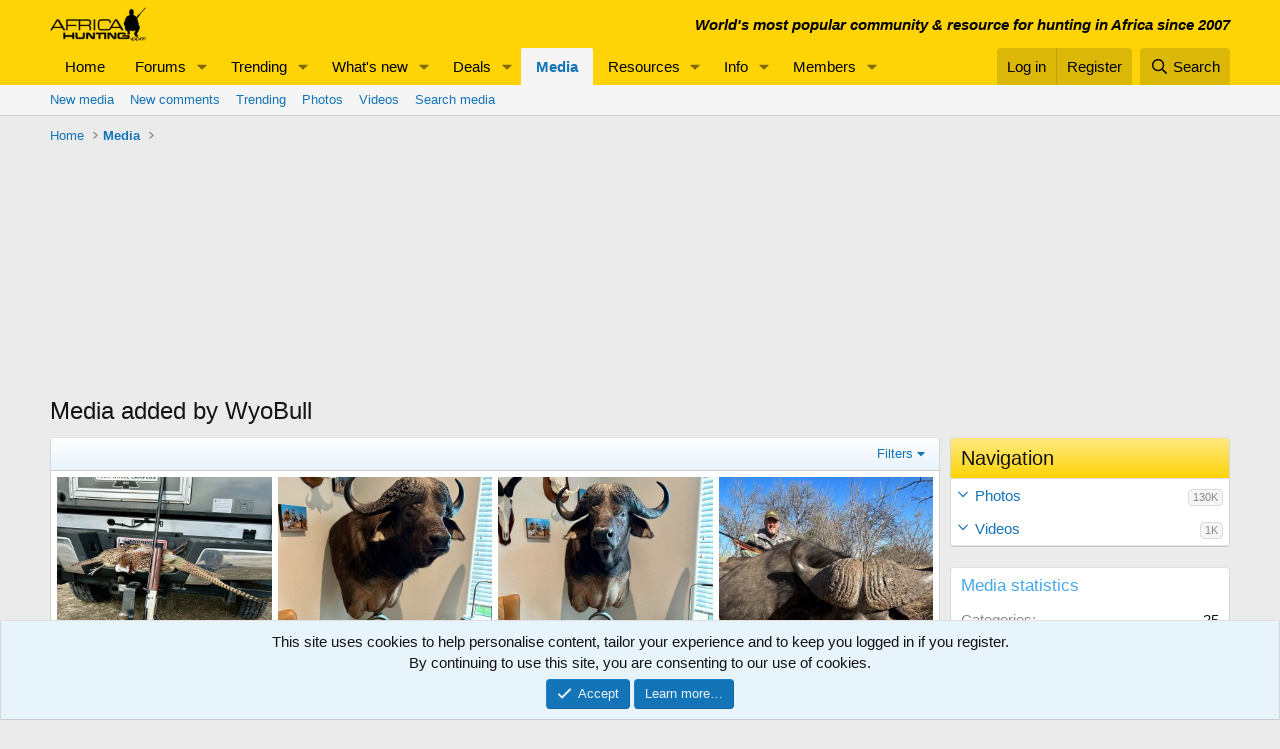

--- FILE ---
content_type: text/html; charset=utf-8
request_url: https://www.africahunting.com/media/users/wyobull.75632/
body_size: 20456
content:
<!DOCTYPE html>
<html id="XF" lang="en-US" dir="LTR"
	data-app="public"
	data-template="xfmg_media_user_index"
	data-container-key=""
	data-content-key=""
	data-logged-in="false"
	data-cookie-prefix="xf_"
	data-csrf="1763025004,4d08eddab56f1f10f8086ca6ad0f27b0"
	class="has-no-js template-xfmg_media_user_index"
	>
<head>
	<meta charset="utf-8" />
	<meta http-equiv="X-UA-Compatible" content="IE=Edge" />
	<meta name="viewport" content="width=device-width, initial-scale=1, viewport-fit=cover">

	
	
	

	<title>Media added by WyoBull | AfricaHunting.com</title>

	<link rel="manifest" href="/webmanifest.php">
	
		<meta name="theme-color" content="#fed406" />
	

	<meta name="apple-mobile-web-app-title" content="AfricaHunting">
	
		<link rel="apple-touch-icon" href="/data/assets/logo/hunting.png">
	

	

	
		
	
	
	<meta property="og:site_name" content="AfricaHunting.com" />


	
	
		
	
	
	<meta property="og:type" content="website" />


	
	
		
	
	
	
		<meta property="og:title" content="Media added by WyoBull" />
		<meta property="twitter:title" content="Media added by WyoBull" />
	


	
	
	
		
	
	
	<meta property="og:url" content="https://www.africahunting.com/media/users/wyobull.75632/" />


	
	
		
	
	
	
		<meta property="og:image" content="https://www.africahunting.com/styles/default/xenforo/AHog.png" />
		<meta property="twitter:image" content="https://www.africahunting.com/styles/default/xenforo/AHog.png" />
		<meta property="twitter:card" content="summary" />
	


	

	
	
	
	

	<link rel="stylesheet" href="/css.php?css=public%3Anormalize.css%2Cpublic%3Afa.css%2Cpublic%3Acore.less%2Cpublic%3Aapp.less&amp;s=1&amp;l=1&amp;d=1756981276&amp;k=d845bceba8a2b2e7d37174f7cb71d6cf3ff2f6c8" />

	<link rel="stylesheet" href="/css.php?css=public%3Abb_code.less&amp;s=1&amp;l=1&amp;d=1756981276&amp;k=b3a50e47733c81fbdaa1c2f3686a51104edc953a" />
<link rel="stylesheet" href="/css.php?css=public%3Alightbox.less&amp;s=1&amp;l=1&amp;d=1756981276&amp;k=b56639a14051e2cac061bf32ae978f7117ac0345" />
<link rel="stylesheet" href="/css.php?css=public%3Amember.less&amp;s=1&amp;l=1&amp;d=1756981276&amp;k=8568b48f3dfc730289587f6b4c3d4ecf8e68a110" />
<link rel="stylesheet" href="/css.php?css=public%3Anotices.less&amp;s=1&amp;l=1&amp;d=1756981276&amp;k=1f815d6f22362923cc6d2931c246eafb6632f808" />
<link rel="stylesheet" href="/css.php?css=public%3Ashare_controls.less&amp;s=1&amp;l=1&amp;d=1756981276&amp;k=077abc0f723882f65aaa0aa9c390df2651cfb190" />
<link rel="stylesheet" href="/css.php?css=public%3Axfmg_media_list.less&amp;s=1&amp;l=1&amp;d=1756981276&amp;k=3be86031eb426382702013fb8e060ae765919838" />
<link rel="stylesheet" href="/css.php?css=public%3Axfmg_media_view.less&amp;s=1&amp;l=1&amp;d=1756981276&amp;k=d2cf8a4b9c93c798454020e4c9348102a3200294" />
<link rel="stylesheet" href="/css.php?css=public%3Aextra.less&amp;s=1&amp;l=1&amp;d=1756981276&amp;k=98bfa2a69940e5c48c2be7956b5c7a3f7d41504d" />


	
		<script src="/js/xf/preamble.min.js?_v=9848cd61"></script>
	

	
	<script src="/js/vendor/vendor-compiled.js?_v=9848cd61" defer></script>
	<script src="/js/xf/core-compiled.js?_v=9848cd61" defer></script>

	<script>
		window.addEventListener('DOMContentLoaded', function() {
			XF.extendObject(true, XF.config, {
				// 
				userId: 0,
				enablePush: false,
				pushAppServerKey: '',
				url: {
					fullBase: 'https://www.africahunting.com/',
					basePath: '/',
					css: '/css.php?css=__SENTINEL__&s=1&l=1&d=1756981276',
					js: '/js/__SENTINEL__?_v=9848cd61',
					icon: '/data/local/icons/__VARIANT__.svg?v=1756981276#__NAME__',
					iconInline: '/styles/fa/__VARIANT__/__NAME__.svg?v=5.15.3',
					keepAlive: '/login/keep-alive'
				},
				cookie: {
					path: '/',
					domain: '',
					prefix: 'xf_',
					secure: true,
					consentMode: 'simple',
					consented: ["optional","_third_party"]
				},
				cacheKey: 'f3ed7234243583f554e27d349fe769c5',
				csrf: '1763025004,4d08eddab56f1f10f8086ca6ad0f27b0',
				js: {"\/js\/xf\/lightbox-compiled.js?_v=9848cd61":true,"\/js\/xf\/embed.min.js?_v=9848cd61":true},
				fullJs: false,
				css: {"public:bb_code.less":true,"public:lightbox.less":true,"public:member.less":true,"public:notices.less":true,"public:share_controls.less":true,"public:xfmg_media_list.less":true,"public:xfmg_media_view.less":true,"public:extra.less":true},
				time: {
					now: 1763025004,
					today: 1763013600,
					todayDow: 4,
					tomorrow: 1763100000,
					yesterday: 1762927200,
					week: 1762495200,
					month: 1761973200,
					year: 1735711200
				},
				style: {
					light: '',
					dark: '',
					defaultColorScheme: 'light'
				},
				borderSizeFeature: '3px',
				fontAwesomeWeight: 'r',
				enableRtnProtect: true,
				
				enableFormSubmitSticky: true,
				imageOptimization: '0',
				imageOptimizationQuality: 0.85,
				uploadMaxFilesize: 1073741824,
				uploadMaxWidth: 0,
				uploadMaxHeight: 0,
				allowedVideoExtensions: ["m4v","mov","mp4","mp4v","mpeg","mpg","ogv","webm"],
				allowedAudioExtensions: ["mp3","opus","ogg","wav"],
				shortcodeToEmoji: true,
				visitorCounts: {
					conversations_unread: '0',
					alerts_unviewed: '0',
					total_unread: '0',
					title_count: true,
					icon_indicator: true
				},
				jsMt: {"xf\/action.js":"fe0d26a0","xf\/embed.js":"e25c2283","xf\/form.js":"fe0d26a0","xf\/structure.js":"fe0d26a0","xf\/tooltip.js":"83cc3897"},
				jsState: {},
				publicMetadataLogoUrl: 'https://www.africahunting.com/styles/default/xenforo/AHog.png',
				publicPushBadgeUrl: 'https://www.africahunting.com/styles/default/xenforo/bell.png'
			});

			XF.extendObject(XF.phrases, {
				// 
				date_x_at_time_y:     "{date} at {time}",
				day_x_at_time_y:      "{day} at {time}",
				yesterday_at_x:       "Yesterday at {time}",
				x_minutes_ago:        "{minutes} minutes ago",
				one_minute_ago:       "1 minute ago",
				a_moment_ago:         "A moment ago",
				today_at_x:           "Today at {time}",
				in_a_moment:          "In a moment",
				in_a_minute:          "In a minute",
				in_x_minutes:         "In {minutes} minutes",
				later_today_at_x:     "Later today at {time}",
				tomorrow_at_x:        "Tomorrow at {time}",
				short_date_x_minutes: "{minutes}m",
				short_date_x_hours:   "{hours}h",
				short_date_x_days:    "{days}d",

				day0: "Sunday",
				day1: "Monday",
				day2: "Tuesday",
				day3: "Wednesday",
				day4: "Thursday",
				day5: "Friday",
				day6: "Saturday",

				dayShort0: "Sun",
				dayShort1: "Mon",
				dayShort2: "Tue",
				dayShort3: "Wed",
				dayShort4: "Thu",
				dayShort5: "Fri",
				dayShort6: "Sat",

				month0: "January",
				month1: "February",
				month2: "March",
				month3: "April",
				month4: "May",
				month5: "June",
				month6: "July",
				month7: "August",
				month8: "September",
				month9: "October",
				month10: "November",
				month11: "December",

				active_user_changed_reload_page: "The active user has changed. Reload the page for the latest version.",
				server_did_not_respond_in_time_try_again: "The server did not respond in time. Please try again.",
				oops_we_ran_into_some_problems: "Oops! We ran into some problems.",
				oops_we_ran_into_some_problems_more_details_console: "Oops! We ran into some problems. Please try again later. More error details may be in the browser console.",
				file_too_large_to_upload: "The file is too large to be uploaded.",
				uploaded_file_is_too_large_for_server_to_process: "The uploaded file is too large for the server to process.",
				files_being_uploaded_are_you_sure: "Files are still being uploaded. Are you sure you want to submit this form?",
				attach: "Attach files",
				rich_text_box: "Rich text box",
				close: "Close",
				link_copied_to_clipboard: "Link copied to clipboard.",
				text_copied_to_clipboard: "Text copied to clipboard.",
				loading: "Loading…",
				you_have_exceeded_maximum_number_of_selectable_items: "You have exceeded the maximum number of selectable items.",

				processing: "Processing",
				'processing...': "Processing…",

				showing_x_of_y_items: "Showing {count} of {total} items",
				showing_all_items: "Showing all items",
				no_items_to_display: "No items to display",

				number_button_up: "Increase",
				number_button_down: "Decrease",

				push_enable_notification_title: "Push notifications enabled successfully at AfricaHunting.com",
				push_enable_notification_body: "Thank you for enabling push notifications!",

				pull_down_to_refresh: "Pull down to refresh",
				release_to_refresh: "Release to refresh",
				refreshing: "Refreshing…"
			});
		});
	</script>

	<script src="/js/xf/lightbox-compiled.js?_v=9848cd61" defer></script>
<script src="/js/xf/embed.min.js?_v=9848cd61" defer></script>



	
	<!-- Google Tag Manager -->
<script>(function(w,d,s,l,i){w[l]=w[l]||[];w[l].push({'gtm.start':
new Date().getTime(),event:'gtm.js'});var f=d.getElementsByTagName(s)[0],
j=d.createElement(s),dl=l!='dataLayer'?'&l='+l:'';j.async=true;j.src=
'https://www.googletagmanager.com/gtm.js?id='+i+dl;f.parentNode.insertBefore(j,f);
})(window,document,'script','dataLayer','GTM-PDX98QK');</script>
<!-- End Google Tag Manager -->

<script src="https://ajax.googleapis.com/ajax/libs/jquery/3.5.1/jquery.min.js"></script>
</head>
<body data-template="xfmg_media_user_index">

<div class="p-pageWrapper" id="top">





<header class="p-header" id="header">
	<div class="p-header-inner">
		<div class="p-header-content">

			<div class="p-header-logo p-header-logo--image">
				<a href="https://www.africahunting.com/">
					<img src="/styles/default/xenforo/africahunting150.png" srcset="" alt="AfricaHunting.com"
						width="100" height="36" />
				</a>
			</div>

			

	
	<div class="headerStrapline" style="font-weight: bold;font-style: italic;">World's most popular community &amp; resource for hunting in Africa since 2007</div>


		</div>
	</div>
</header>





	<div class="p-navSticky p-navSticky--primary" data-xf-init="sticky-header">
		
	<nav class="p-nav">
		<div class="p-nav-inner">
			<a class="p-nav-menuTrigger" data-xf-click="off-canvas" data-menu=".js-headerOffCanvasMenu" role="button" tabindex="0">
				<i aria-hidden="true"></i>
				<span class="p-nav-menuText">Menu</span>
			</a>

			<div class="p-nav-smallLogo">
				<a href="https://www.africahunting.com/">
					<img src="/styles/default/xenforo/africahunting150.png" srcset="" alt="AfricaHunting.com"
						width="100" height="36" />
				</a>
			</div>

			<div class="p-nav-scroller hScroller" data-xf-init="h-scroller" data-auto-scroll=".p-navEl.is-selected">
				<div class="hScroller-scroll">
					<ul class="p-nav-list js-offCanvasNavSource">
					
						<li>
							
	<div class="p-navEl " >
		

			
	
	<a href="https://www.africahunting.com/"
		class="p-navEl-link "
		
		data-xf-key="1"
		data-nav-id="home">Home</a>


			

		
		
	</div>

						</li>
					
						<li>
							
	<div class="p-navEl " data-has-children="true">
		

			
	
	<a href="/community/"
		class="p-navEl-link p-navEl-link--splitMenu "
		
		
		data-nav-id="forums">Forums</a>


			<a data-xf-key="2"
				data-xf-click="menu"
				data-menu-pos-ref="< .p-navEl"
				class="p-navEl-splitTrigger"
				role="button"
				tabindex="0"
				aria-label="Toggle expanded"
				aria-expanded="false"
				aria-haspopup="true"></a>

		
		
			<div class="menu menu--structural" data-menu="menu" aria-hidden="true">
				<div class="menu-content">
					
						
	
	
	<a href="/whats-new/posts/"
		class="menu-linkRow u-indentDepth0 js-offCanvasCopy "
		
		
		data-nav-id="newPosts">New posts</a>

	

					
						
	
	
	<a href="/trending/"
		class="menu-linkRow u-indentDepth0 js-offCanvasCopy "
		
		
		data-nav-id="thtrending">Trending</a>

	

					
						
	
	
	<a href="/community/#introductions-get-togethers.109"
		class="menu-linkRow u-indentDepth0 js-offCanvasCopy "
		
		
		data-nav-id="Introductionsgettogethers">Introductions & get togethers</a>

	

					
						
	
	
	<a href="/community/#news-articles.302"
		class="menu-linkRow u-indentDepth0 js-offCanvasCopy "
		
		
		data-nav-id="Newsarticles">News & articles</a>

	

					
						
	
	
	<a href="/community/#deals.301"
		class="menu-linkRow u-indentDepth0 js-offCanvasCopy "
		
		
		data-nav-id="Dealsoffers">Deals</a>

	

					
						
	
	
	<a href="/community/#safari-planning.187"
		class="menu-linkRow u-indentDepth0 js-offCanvasCopy "
		
		
		data-nav-id="Safariplanningguide">Safari planning guide</a>

	

					
						
	
	
	<a href="/community/#hunting-africa.111"
		class="menu-linkRow u-indentDepth0 js-offCanvasCopy "
		
		
		data-nav-id="HuntingAfrica">Hunting Africa</a>

	

					
						
	
	
	<a href="/community/#hunting-reports.303"
		class="menu-linkRow u-indentDepth0 js-offCanvasCopy "
		
		
		data-nav-id="Huntingreports">Hunting reports</a>

	

					
						
	
	
	<a href="/community/#firearms-ammo-optics-gear.115"
		class="menu-linkRow u-indentDepth0 js-offCanvasCopy "
		
		
		data-nav-id="Firearmsammoopticsgear">Firearms, ammo, optics & gear</a>

	

					
						
	
	
	<a href="/community/#hunting-fishing-worldwide.156"
		class="menu-linkRow u-indentDepth0 js-offCanvasCopy "
		
		
		data-nav-id="Huntingfishingworldwide">Hunting & fishing worldwide</a>

	

					
						
	
	
	<a href="/community/#shows-books-jokes-more.222"
		class="menu-linkRow u-indentDepth0 js-offCanvasCopy "
		
		
		data-nav-id="Showsbooksjokesmore">Shows, books, jokes & more</a>

	

					
						
	
	
	<a href="/search/?type=post"
		class="menu-linkRow u-indentDepth0 js-offCanvasCopy "
		
		
		data-nav-id="searchForums">Search forums</a>

	

					
				</div>
			</div>
		
	</div>

						</li>
					
						<li>
							
	<div class="p-navEl " data-has-children="true">
		

			
	
	<a href="/trending/topicss.1/"
		class="p-navEl-link p-navEl-link--splitMenu "
		
		
		data-nav-id="trending">Trending</a>


			<a data-xf-key="3"
				data-xf-click="menu"
				data-menu-pos-ref="< .p-navEl"
				class="p-navEl-splitTrigger"
				role="button"
				tabindex="0"
				aria-label="Toggle expanded"
				aria-expanded="false"
				aria-haspopup="true"></a>

		
		
			<div class="menu menu--structural" data-menu="menu" aria-hidden="true">
				<div class="menu-content">
					
						
	
	
	<a href="/trending/topicss.1/"
		class="menu-linkRow u-indentDepth0 js-offCanvasCopy "
		
		
		data-nav-id="Threads">Threads</a>

	

					
						
	
	
	<a href="/trending/resourcess.4/"
		class="menu-linkRow u-indentDepth0 js-offCanvasCopy "
		
		
		data-nav-id="Resources">Resources</a>

	

					
						
	
	
	<a href="/trending/media.5/"
		class="menu-linkRow u-indentDepth0 js-offCanvasCopy "
		
		
		data-nav-id="Media">Media</a>

	

					
				</div>
			</div>
		
	</div>

						</li>
					
						<li>
							
	<div class="p-navEl " data-has-children="true">
		

			
	
	<a href="/whats-new/"
		class="p-navEl-link p-navEl-link--splitMenu "
		
		
		data-nav-id="whatsNew">What's new</a>


			<a data-xf-key="4"
				data-xf-click="menu"
				data-menu-pos-ref="< .p-navEl"
				class="p-navEl-splitTrigger"
				role="button"
				tabindex="0"
				aria-label="Toggle expanded"
				aria-expanded="false"
				aria-haspopup="true"></a>

		
		
			<div class="menu menu--structural" data-menu="menu" aria-hidden="true">
				<div class="menu-content">
					
						
	
	
	<a href="/featured/"
		class="menu-linkRow u-indentDepth0 js-offCanvasCopy "
		
		
		data-nav-id="featured">Featured content</a>

	

					
						
	
	
	<a href="/whats-new/posts/"
		class="menu-linkRow u-indentDepth0 js-offCanvasCopy "
		 rel="nofollow"
		
		data-nav-id="whatsNewPosts">New posts</a>

	

					
						
	
	
	<a href="/whats-new/media/"
		class="menu-linkRow u-indentDepth0 js-offCanvasCopy "
		 rel="nofollow"
		
		data-nav-id="xfmgWhatsNewNewMedia">New media</a>

	

					
						
	
	
	<a href="/whats-new/media-comments/"
		class="menu-linkRow u-indentDepth0 js-offCanvasCopy "
		 rel="nofollow"
		
		data-nav-id="xfmgWhatsNewMediaComments">New media comments</a>

	

					
						
	
	
	<a href="/whats-new/resources/"
		class="menu-linkRow u-indentDepth0 js-offCanvasCopy "
		 rel="nofollow"
		
		data-nav-id="xfrmNewResources">New resources</a>

	

					
						
	
	
	<a href="/whats-new/profile-posts/"
		class="menu-linkRow u-indentDepth0 js-offCanvasCopy "
		 rel="nofollow"
		
		data-nav-id="whatsNewProfilePosts">New profile posts</a>

	

					
						
	
	
	<a href="/whats-new/latest-activity"
		class="menu-linkRow u-indentDepth0 js-offCanvasCopy "
		 rel="nofollow"
		
		data-nav-id="latestActivity">Latest activity</a>

	

					
				</div>
			</div>
		
	</div>

						</li>
					
						<li>
							
	<div class="p-navEl " data-has-children="true">
		

			
	
	<a href="/community/#deals.301"
		class="p-navEl-link p-navEl-link--splitMenu "
		
		
		data-nav-id="Deals">Deals</a>


			<a data-xf-key="5"
				data-xf-click="menu"
				data-menu-pos-ref="< .p-navEl"
				class="p-navEl-splitTrigger"
				role="button"
				tabindex="0"
				aria-label="Toggle expanded"
				aria-expanded="false"
				aria-haspopup="true"></a>

		
		
			<div class="menu menu--structural" data-menu="menu" aria-hidden="true">
				<div class="menu-content">
					
						
	
	
	<a href="/community/deals-offers.105"
		class="menu-linkRow u-indentDepth0 js-offCanvasCopy "
		
		
		data-nav-id="DealsOffers">Deals & offers</a>

	

					
						
	
	
	<a href="/community/hunts-wanted.332"
		class="menu-linkRow u-indentDepth0 js-offCanvasCopy "
		
		
		data-nav-id="HuntsWanted">Hunts wanted</a>

	

					
						
	
	
	<a href="/community/classifieds/"
		class="menu-linkRow u-indentDepth0 js-offCanvasCopy "
		
		
		data-nav-id="Classifieds">Classifieds</a>

	

					
						
	
	
	<a href="/community/free-hunts-giveaways"
		class="menu-linkRow u-indentDepth0 js-offCanvasCopy "
		
		
		data-nav-id="FreeHuntsGiveaways">Free hunts & giveaways</a>

	
		
			
	
	
	<a href="/help/deals/"
		class="menu-linkRow u-indentDepth1 js-offCanvasCopy "
		
		
		data-nav-id="GetDealAlerts">Get deal alerts!</a>

	

		
		
			<hr class="menu-separator" />
		
	

					
				</div>
			</div>
		
	</div>

						</li>
					
						<li>
							
	<div class="p-navEl is-selected" data-has-children="true">
		

			
	
	<a href="/media/"
		class="p-navEl-link p-navEl-link--splitMenu "
		
		
		data-nav-id="xfmg">Media</a>


			<a data-xf-key="6"
				data-xf-click="menu"
				data-menu-pos-ref="< .p-navEl"
				class="p-navEl-splitTrigger"
				role="button"
				tabindex="0"
				aria-label="Toggle expanded"
				aria-expanded="false"
				aria-haspopup="true"></a>

		
		
			<div class="menu menu--structural" data-menu="menu" aria-hidden="true">
				<div class="menu-content">
					
						
	
	
	<a href="/whats-new/media/"
		class="menu-linkRow u-indentDepth0 js-offCanvasCopy "
		 rel="nofollow"
		
		data-nav-id="xfmgNewMedia">New media</a>

	

					
						
	
	
	<a href="/whats-new/media-comments/"
		class="menu-linkRow u-indentDepth0 js-offCanvasCopy "
		 rel="nofollow"
		
		data-nav-id="xfmgNewComments">New comments</a>

	

					
						
	
	
	<a href="/trending/media.5/"
		class="menu-linkRow u-indentDepth0 js-offCanvasCopy "
		
		
		data-nav-id="metrending">Trending</a>

	

					
						
	
	
	<a href="/media/categories/photos.592/"
		class="menu-linkRow u-indentDepth0 js-offCanvasCopy "
		
		
		data-nav-id="Photos">Photos</a>

	

					
						
	
	
	<a href="/media/categories/videos.591/"
		class="menu-linkRow u-indentDepth0 js-offCanvasCopy "
		
		
		data-nav-id="Videos">Videos</a>

	

					
						
	
	
	<a href="/search/?type=xfmg_media"
		class="menu-linkRow u-indentDepth0 js-offCanvasCopy "
		
		
		data-nav-id="xfmgSearchMedia">Search media</a>

	

					
				</div>
			</div>
		
	</div>

						</li>
					
						<li>
							
	<div class="p-navEl " data-has-children="true">
		

			
	
	<a href="/resources/"
		class="p-navEl-link p-navEl-link--splitMenu "
		
		
		data-nav-id="xfrm">Resources</a>


			<a data-xf-key="7"
				data-xf-click="menu"
				data-menu-pos-ref="< .p-navEl"
				class="p-navEl-splitTrigger"
				role="button"
				tabindex="0"
				aria-label="Toggle expanded"
				aria-expanded="false"
				aria-haspopup="true"></a>

		
		
			<div class="menu menu--structural" data-menu="menu" aria-hidden="true">
				<div class="menu-content">
					
						
	
	
	<a href="/resources/categories/hunting-outfitters.1/"
		class="menu-linkRow u-indentDepth0 js-offCanvasCopy "
		
		
		data-nav-id="Huntingoutfitters">Hunting outfitters</a>

	

					
						
	
	
	<a href="/resources/categories/service-providers.2/"
		class="menu-linkRow u-indentDepth0 js-offCanvasCopy "
		
		
		data-nav-id="Serviceproviders">Service providers</a>

	

					
						
	
	
	<a href="/resources/categories/taxidermists.3/"
		class="menu-linkRow u-indentDepth0 js-offCanvasCopy "
		
		
		data-nav-id="Taxidermists">Taxidermists</a>

	

					
						
	
	
	<a href="/resources/categories/hunting-equipment.4/"
		class="menu-linkRow u-indentDepth0 js-offCanvasCopy "
		
		
		data-nav-id="Huntingequipment">Hunting equipment</a>

	

					
						
	
	
	<a href="/resources/latest-reviews"
		class="menu-linkRow u-indentDepth0 js-offCanvasCopy "
		
		
		data-nav-id="xfrmLatestReviews">Latest reviews</a>

	

					
						
	
	
	<a href="/trending/resourcess.4/"
		class="menu-linkRow u-indentDepth0 js-offCanvasCopy "
		
		
		data-nav-id="retrending">Trending</a>

	

					
						
	
	
	<a href="/search/?type=resource"
		class="menu-linkRow u-indentDepth0 js-offCanvasCopy "
		
		
		data-nav-id="xfrmSearchResources">Search resources</a>

	

					
				</div>
			</div>
		
	</div>

						</li>
					
						<li>
							
	<div class="p-navEl " data-has-children="true">
		

			
	
	<a href="/community/#safari-planning.187"
		class="p-navEl-link p-navEl-link--splitMenu "
		
		
		data-nav-id="Info">Info</a>


			<a data-xf-key="8"
				data-xf-click="menu"
				data-menu-pos-ref="< .p-navEl"
				class="p-navEl-splitTrigger"
				role="button"
				tabindex="0"
				aria-label="Toggle expanded"
				aria-expanded="false"
				aria-haspopup="true"></a>

		
		
			<div class="menu menu--structural" data-menu="menu" aria-hidden="true">
				<div class="menu-content">
					
						
	
	
	<a href="/community/#hunting-reports.303"
		class="menu-linkRow u-indentDepth0 js-offCanvasCopy "
		
		
		data-nav-id="HuntingReports">Hunting reports</a>

	

					
						
	
	
	<a href="/community/hunting-outfitters.310"
		class="menu-linkRow u-indentDepth0 js-offCanvasCopy "
		
		
		data-nav-id="HuntingOutfitters">Hunting outfitters</a>

	

					
						
	
	
	<a href="/community/hunting-info-country"
		class="menu-linkRow u-indentDepth0 js-offCanvasCopy "
		
		
		data-nav-id="Hunting">Hunting info by country</a>

	

					
						
	
	
	<a href="/community/safari-planning-guide"
		class="menu-linkRow u-indentDepth0 js-offCanvasCopy "
		
		
		data-nav-id="SafariPlanningGuide">Safari planning guide</a>

	

					
						
	
	
	<a href="/community/before-after-hunt"
		class="menu-linkRow u-indentDepth0 js-offCanvasCopy "
		
		
		data-nav-id="BeforeAfterHunt">Before & after the hunt</a>

	

					
						
	
	
	<a href="/community/#firearms-ammo-optics-gear.115"
		class="menu-linkRow u-indentDepth0 js-offCanvasCopy "
		
		
		data-nav-id="FirearmsAmmoOpticsGear">Firearms, ammo, optics & gear</a>

	

					
						
	
	
	<a href="/community/shot-placement"
		class="menu-linkRow u-indentDepth0 js-offCanvasCopy "
		
		
		data-nav-id="ShotPlacement">Shot Placement</a>

	

					
						
	
	
	<a href="/community/taxidermy"
		class="menu-linkRow u-indentDepth0 js-offCanvasCopy "
		
		
		data-nav-id="Taxidermy">Taxidermy</a>

	

					
						
	
	
	<a href="/community/articles"
		class="menu-linkRow u-indentDepth0 js-offCanvasCopy "
		
		
		data-nav-id="Articles">Articles</a>

	

					
						
	
	
	<a href="/articles/"
		class="menu-linkRow u-indentDepth0 js-offCanvasCopy "
		
		
		data-nav-id="Blog">Blog</a>

	
		
			
	
	
	<a href="/account/upgrades"
		class="menu-linkRow u-indentDepth1 js-offCanvasCopy "
		
		
		data-nav-id="SupportAH">Support AfricaHunting.com</a>

	

		
			
	
	
	<a href="/help/subscribe/"
		class="menu-linkRow u-indentDepth1 js-offCanvasCopy "
		
		
		data-nav-id="Subscribe">Subscribe</a>

	

		
			
	
	
	<a href="/help/advertise/"
		class="menu-linkRow u-indentDepth1 js-offCanvasCopy "
		
		
		data-nav-id="Advertise">Advertise</a>

	

		
		
			<hr class="menu-separator" />
		
	

					
				</div>
			</div>
		
	</div>

						</li>
					
						<li>
							
	<div class="p-navEl " data-has-children="true">
		

			
	
	<a href="/members/"
		class="p-navEl-link p-navEl-link--splitMenu "
		
		
		data-nav-id="members">Members</a>


			<a data-xf-key="9"
				data-xf-click="menu"
				data-menu-pos-ref="< .p-navEl"
				class="p-navEl-splitTrigger"
				role="button"
				tabindex="0"
				aria-label="Toggle expanded"
				aria-expanded="false"
				aria-haspopup="true"></a>

		
		
			<div class="menu menu--structural" data-menu="menu" aria-hidden="true">
				<div class="menu-content">
					
						
	
	
	<a href="/members/?key=sponsors"
		class="menu-linkRow u-indentDepth0 js-offCanvasCopy "
		
		
		data-nav-id="Sponsors">Sponsors</a>

	

					
						
	
	
	<a href="/members/?key=benefactors"
		class="menu-linkRow u-indentDepth0 js-offCanvasCopy "
		
		
		data-nav-id="Benefactors">Benefactors</a>

	

					
						
	
	
	<a href="/members/?key=supporters"
		class="menu-linkRow u-indentDepth0 js-offCanvasCopy "
		
		
		data-nav-id="Supporters">Supporters</a>

	

					
						
	
	
	<a href="/members/list/"
		class="menu-linkRow u-indentDepth0 js-offCanvasCopy "
		
		
		data-nav-id="registeredMembers">Registered members</a>

	

					
						
	
	
	<a href="/online/"
		class="menu-linkRow u-indentDepth0 js-offCanvasCopy "
		
		
		data-nav-id="currentVisitors">Current visitors</a>

	

					
						
	
	
	<a href="/whats-new/profile-posts/"
		class="menu-linkRow u-indentDepth0 js-offCanvasCopy "
		 rel="nofollow"
		
		data-nav-id="newProfilePosts">New profile posts</a>

	

					
						
	
	
	<a href="/search/?type=profile_post"
		class="menu-linkRow u-indentDepth0 js-offCanvasCopy "
		
		
		data-nav-id="searchProfilePosts">Search profile posts</a>

	

					
				</div>
			</div>
		
	</div>

						</li>
					
					</ul>
				</div>
			</div>

			<div class="p-nav-opposite">
				<div class="p-navgroup p-account p-navgroup--guest">
					
						<a href="/login/" class="p-navgroup-link p-navgroup-link--textual p-navgroup-link--logIn"
							data-xf-click="overlay" data-follow-redirects="on">
							<span class="p-navgroup-linkText">Log in</span>
						</a>
						
							<a href="/register/" class="p-navgroup-link p-navgroup-link--textual p-navgroup-link--register"
								data-xf-click="overlay" data-follow-redirects="on">
								<span class="p-navgroup-linkText">Register</span>
							</a>
						
					
				</div>

				<div class="p-navgroup p-discovery">
					<a href="/whats-new/"
						class="p-navgroup-link p-navgroup-link--iconic p-navgroup-link--whatsnew"
						aria-label="What&#039;s new"
						title="What&#039;s new">
						<i aria-hidden="true"></i>
						<span class="p-navgroup-linkText">What's new</span>
					</a>

					
						<a href="/search/"
							class="p-navgroup-link p-navgroup-link--iconic p-navgroup-link--search"
							data-xf-click="menu"
							data-xf-key="/"
							aria-label="Search"
							aria-expanded="false"
							aria-haspopup="true"
							title="Search">
							<i aria-hidden="true"></i>
							<span class="p-navgroup-linkText">Search</span>
						</a>
						<div class="menu menu--structural menu--wide" data-menu="menu" aria-hidden="true">
							<form action="/search/search" method="post"
								class="menu-content"
								data-xf-init="quick-search">

								<h3 class="menu-header">Search</h3>
								
								<div class="menu-row">
									
										<input type="text" class="input" name="keywords" placeholder="Search…" aria-label="Search" data-menu-autofocus="true" />
									
								</div>

								
								<div class="menu-row">
									<label class="iconic"><input type="checkbox"  name="c[title_only]" value="1" /><i aria-hidden="true"></i><span class="iconic-label">Search titles only

												
													<span tabindex="0" role="button"
														data-xf-init="tooltip" data-trigger="hover focus click" title="Tags will also be searched in content where tags are supported">

														<i class="fa--xf far fa-question-circle  u-muted u-smaller"><svg xmlns="http://www.w3.org/2000/svg" role="img" aria-hidden="true" ><use href="/data/local/icons/regular.svg?v=1756981276#question-circle"></use></svg></i>
													</span></span></label>

								</div>
								
								<div class="menu-row">
									<div class="inputGroup">
										<span class="inputGroup-text" id="ctrl_search_menu_by_member">By:</span>
										<input type="text" class="input" name="c[users]" data-xf-init="auto-complete" placeholder="Member" aria-labelledby="ctrl_search_menu_by_member" />
									</div>
								</div>
								<div class="menu-footer">
									<span class="menu-footer-controls">
										<button type="submit" class="button button--icon button--icon--search button--primary"><i class="fa--xf far fa-search "><svg xmlns="http://www.w3.org/2000/svg" role="img" aria-hidden="true" ><use href="/data/local/icons/regular.svg?v=1756981276#search"></use></svg></i><span class="button-text">Search</span></button>
										<a href="/search/" class="button "><span class="button-text">Advanced search…</span></a>
									</span>
								</div>

								<input type="hidden" name="_xfToken" value="1763025004,4d08eddab56f1f10f8086ca6ad0f27b0" />
							</form>
						</div>
					
				</div>
			</div>
		</div>
	</nav>

	</div>
	
	
		<div class="p-sectionLinks">
			<div class="p-sectionLinks-inner hScroller" data-xf-init="h-scroller">
				<div class="hScroller-scroll">
					<ul class="p-sectionLinks-list">
					
						<li>
							
	<div class="p-navEl " >
		

			
	
	<a href="/whats-new/media/"
		class="p-navEl-link "
		 rel="nofollow"
		data-xf-key="alt+1"
		data-nav-id="xfmgNewMedia">New media</a>


			

		
		
	</div>

						</li>
					
						<li>
							
	<div class="p-navEl " >
		

			
	
	<a href="/whats-new/media-comments/"
		class="p-navEl-link "
		 rel="nofollow"
		data-xf-key="alt+2"
		data-nav-id="xfmgNewComments">New comments</a>


			

		
		
	</div>

						</li>
					
						<li>
							
	<div class="p-navEl " >
		

			
	
	<a href="/trending/media.5/"
		class="p-navEl-link "
		
		data-xf-key="alt+3"
		data-nav-id="metrending">Trending</a>


			

		
		
	</div>

						</li>
					
						<li>
							
	<div class="p-navEl " >
		

			
	
	<a href="/media/categories/photos.592/"
		class="p-navEl-link "
		
		data-xf-key="alt+4"
		data-nav-id="Photos">Photos</a>


			

		
		
	</div>

						</li>
					
						<li>
							
	<div class="p-navEl " >
		

			
	
	<a href="/media/categories/videos.591/"
		class="p-navEl-link "
		
		data-xf-key="alt+5"
		data-nav-id="Videos">Videos</a>


			

		
		
	</div>

						</li>
					
						<li>
							
	<div class="p-navEl " >
		

			
	
	<a href="/search/?type=xfmg_media"
		class="p-navEl-link "
		
		data-xf-key="alt+6"
		data-nav-id="xfmgSearchMedia">Search media</a>


			

		
		
	</div>

						</li>
					
					</ul>
				</div>
			</div>
		</div>
	



<div class="offCanvasMenu offCanvasMenu--nav js-headerOffCanvasMenu" data-menu="menu" aria-hidden="true" data-ocm-builder="navigation">
	<div class="offCanvasMenu-backdrop" data-menu-close="true"></div>
	<div class="offCanvasMenu-content">
		<div class="offCanvasMenu-header">
			Menu
			<a class="offCanvasMenu-closer" data-menu-close="true" role="button" tabindex="0" aria-label="Close"></a>
		</div>
		
			<div class="p-offCanvasRegisterLink">
				<div class="offCanvasMenu-linkHolder">
					<a href="/login/" class="offCanvasMenu-link" data-xf-click="overlay" data-menu-close="true">
						Log in
					</a>
				</div>
				<hr class="offCanvasMenu-separator" />
				
					<div class="offCanvasMenu-linkHolder">
						<a href="/register/" class="offCanvasMenu-link" data-xf-click="overlay" data-menu-close="true">
							Register
						</a>
					</div>
					<hr class="offCanvasMenu-separator" />
				
			</div>
		
		<div class="js-offCanvasNavTarget"></div>
		<div class="offCanvasMenu-installBanner js-installPromptContainer" style="display: none;" data-xf-init="install-prompt">
			<div class="offCanvasMenu-installBanner-header">Install the app</div>
			<button type="button" class="button js-installPromptButton"><span class="button-text">Install</span></button>
		</div>
	</div>
</div>

<div class="p-body">
	<div class="p-body-inner">
		<!--XF:EXTRA_OUTPUT-->

		

		

		
		
	
		<ul class="p-breadcrumbs "
			itemscope itemtype="https://schema.org/BreadcrumbList">
		
			

			
			
				
				
	<li itemprop="itemListElement" itemscope itemtype="https://schema.org/ListItem">
		<a href="https://www.africahunting.com/" itemprop="item">
			<span itemprop="name">Home</span>
		</a>
		<meta itemprop="position" content="1" />
	</li>

			

			
				
				
	<li itemprop="itemListElement" itemscope itemtype="https://schema.org/ListItem">
		<a href="/media/" itemprop="item">
			<span itemprop="name">Media</span>
		</a>
		<meta itemprop="position" content="2" />
	</li>

			
			

		
		</ul>
	

		

	
	<div id="adTop">&nbsp;</div>



		
	<noscript class="js-jsWarning"><div class="blockMessage blockMessage--important blockMessage--iconic u-noJsOnly">JavaScript is disabled. For a better experience, please enable JavaScript in your browser before proceeding.</div></noscript>

		
	<div class="blockMessage blockMessage--important blockMessage--iconic js-browserWarning" style="display: none">You are using an out of date browser. It  may not display this or other websites correctly.<br />You should upgrade or use an <a href="https://www.google.com/chrome/" target="_blank" rel="noopener">alternative browser</a>.</div>


		
			<div class="p-body-header">
			
				
					<div class="p-title ">
					
						
							<h1 class="p-title-value">Media added by WyoBull</h1>
						
						
					
					</div>
				

				
			
			</div>
		

		<div class="p-body-main  p-body-main--withSidebar">
			<div class="p-body-contentCol"></div>
			
				<div class="p-body-sidebarCol"></div>
			
			
			<div class="p-body-content">
				
				<div class="p-body-pageContent">







<div class="block" data-xf-init="" data-type="xfmg_media" data-href="/inline-mod/">
	<div class="block-outer"></div>

	<div class="block-container">
		
	

	<div class="block-filterBar">
		<div class="filterBar">
			

			<a class="filterBar-menuTrigger" data-xf-click="menu" role="button" tabindex="0" aria-expanded="false" aria-haspopup="true">Filters</a>
			<div class="menu menu--wide" data-menu="menu" aria-hidden="true"
				data-href="/media/users/wyobull.75632/filters"
				data-load-target=".js-filterMenuBody">
				<div class="menu-content">
					<h4 class="menu-header">Show only:</h4>
					<div class="js-filterMenuBody">
						<div class="menu-row">Loading…</div>
					</div>
				</div>
			</div>
		</div>
	</div>


		<div class="block-body">
			
				
	

	
		
	
		
		

		
			<script class="js-extraPhrases" type="application/json">
			{
				"lightbox_close": "Close",
				"lightbox_next": "Next",
				"lightbox_previous": "Previous",
				"lightbox_error": "The requested content cannot be loaded. Please try again later.",
				"lightbox_start_slideshow": "Start slideshow",
				"lightbox_stop_slideshow": "Stop slideshow",
				"lightbox_full_screen": "Full screen",
				"lightbox_thumbnails": "Thumbnails",
				"lightbox_download": "Download",
				"lightbox_share": "Share",
				"lightbox_zoom": "Zoom",
				"lightbox_new_window": "New window",
				"lightbox_toggle_sidebar": "Toggle sidebar"
			}
			</script>
		
		
	

		
	

	<div class="itemList js-lbContainer"
		data-xf-init="lightbox"
		data-lb-infobar="0"
		data-lb-slide-show="0"
		data-lb-thumbs-auto="0"
		data-lb-universal="1"
		data-lb-id="xfmg-media"
		data-lb-history="1"
		data-lb-prev=""
		data-lb-next="">
		
			
	
	<div class="itemList-item js-inlineModContainer" data-author="WyoBull">
		
			
	

		
		
	
		<div class="itemList-itemTypeIcon itemList-itemTypeIcon--image"></div>
	

		<a href="/media/benelli-legacy-28-shotgun.135343/" class="js-lbImage"
			data-src="/media/benelli-legacy-28-shotgun.135343/full?d=1762763470"
			data-type="image"
			data-lb-type-override=""
			data-lb-sidebar="1"
			data-lb-caption-desc=""
			data-lb-caption-href="/media/benelli-legacy-28-shotgun.135343/">
			
	<span class='xfmgThumbnail xfmgThumbnail--image xfmgThumbnail--fluid'>
			<img class='xfmgThumbnail-image' src='/data/xfmg/thumbnail/135/135343-50ef7a5f5a5ba7ddd11380743689ef6b.jpg?1762763424' loading='lazy' width='300' height='300' alt='Benelli Legacy 28 Shotgun' />
			<span class='xfmgThumbnail-icon'></span>
		</span>

		</a>
		
	<div class="itemList-itemOverlay">
		<div class="itemInfoRow">
			<div class="itemInfoRow-main">
				<h3 class="itemInfoRow-title">
					<a href="/media/benelli-legacy-28-shotgun.135343/">Benelli Legacy 28 Shotgun</a>
				</h3>
				<div class="itemInfoRow-status">
					<ul class="listInline listInline--bullet">
						<li><i class="fa--xf far fa-user "><svg xmlns="http://www.w3.org/2000/svg" role="img" ><title>Media owner</title><use href="/data/local/icons/regular.svg?v=1756981276#user"></use></svg></i> <a href="/members/wyobull.75632/" class="username " dir="auto" data-user-id="75632" data-xf-init="member-tooltip">WyoBull</a></li>
						<li><i class="fa--xf far fa-clock "><svg xmlns="http://www.w3.org/2000/svg" role="img" ><title>Date added</title><use href="/data/local/icons/regular.svg?v=1756981276#clock"></use></svg></i> Nov 10, 2025</li>
					</ul>
				</div>
				<div class="itemInfoRow-status">
					<ul class="listInline listInline--bullet">
						<li><i class="fa--xf far fa-thumbs-up "><svg xmlns="http://www.w3.org/2000/svg" role="img" ><title>Reaction score</title><use href="/data/local/icons/regular.svg?v=1756981276#thumbs-up"></use></svg></i> 0</li>
						<li><i class="fa--xf far fa-comments "><svg xmlns="http://www.w3.org/2000/svg" role="img" ><title>Comments</title><use href="/data/local/icons/regular.svg?v=1756981276#comments"></use></svg></i> 0</li>
						
						
					</ul>
				</div>
			</div>
		</div>
	</div>

	</div>

		
			
	
	<div class="itemList-item js-inlineModContainer" data-author="WyoBull">
		
			
	

		
		
	
		<div class="itemList-itemTypeIcon itemList-itemTypeIcon--image"></div>
	

		<a href="/media/buffalo-pedestal-mount.135341/" class="js-lbImage"
			data-src="/media/buffalo-pedestal-mount.135341/full?d=1762762927"
			data-type="image"
			data-lb-type-override=""
			data-lb-sidebar="1"
			data-lb-caption-desc=""
			data-lb-caption-href="/media/buffalo-pedestal-mount.135341/">
			
	<span class='xfmgThumbnail xfmgThumbnail--image xfmgThumbnail--fluid'>
			<img class='xfmgThumbnail-image' src='/data/xfmg/thumbnail/135/135341-ab9658a19d6cce030bc942073c504905.jpg?1762762895' loading='lazy' width='300' height='300' alt='Buffalo Pedestal Mount' />
			<span class='xfmgThumbnail-icon'></span>
		</span>

		</a>
		
	<div class="itemList-itemOverlay">
		<div class="itemInfoRow">
			<div class="itemInfoRow-main">
				<h3 class="itemInfoRow-title">
					<a href="/media/buffalo-pedestal-mount.135341/">Buffalo Pedestal Mount</a>
				</h3>
				<div class="itemInfoRow-status">
					<ul class="listInline listInline--bullet">
						<li><i class="fa--xf far fa-user "><svg xmlns="http://www.w3.org/2000/svg" role="img" ><title>Media owner</title><use href="/data/local/icons/regular.svg?v=1756981276#user"></use></svg></i> <a href="/members/wyobull.75632/" class="username " dir="auto" data-user-id="75632" data-xf-init="member-tooltip">WyoBull</a></li>
						<li><i class="fa--xf far fa-clock "><svg xmlns="http://www.w3.org/2000/svg" role="img" ><title>Date added</title><use href="/data/local/icons/regular.svg?v=1756981276#clock"></use></svg></i> Nov 10, 2025</li>
					</ul>
				</div>
				<div class="itemInfoRow-status">
					<ul class="listInline listInline--bullet">
						<li><i class="fa--xf far fa-thumbs-up "><svg xmlns="http://www.w3.org/2000/svg" role="img" ><title>Reaction score</title><use href="/data/local/icons/regular.svg?v=1756981276#thumbs-up"></use></svg></i> 1</li>
						<li><i class="fa--xf far fa-comments "><svg xmlns="http://www.w3.org/2000/svg" role="img" ><title>Comments</title><use href="/data/local/icons/regular.svg?v=1756981276#comments"></use></svg></i> 0</li>
						
						
					</ul>
				</div>
			</div>
		</div>
	</div>

	</div>

		
			
	
	<div class="itemList-item js-inlineModContainer" data-author="WyoBull">
		
			
	

		
		
	
		<div class="itemList-itemTypeIcon itemList-itemTypeIcon--image"></div>
	

		<a href="/media/buffalo-pedestal-mount.135340/" class="js-lbImage"
			data-src="/media/buffalo-pedestal-mount.135340/full?d=1762762926"
			data-type="image"
			data-lb-type-override=""
			data-lb-sidebar="1"
			data-lb-caption-desc=""
			data-lb-caption-href="/media/buffalo-pedestal-mount.135340/">
			
	<span class='xfmgThumbnail xfmgThumbnail--image xfmgThumbnail--fluid'>
			<img class='xfmgThumbnail-image' src='/data/xfmg/thumbnail/135/135340-63ab22b96188e7afc94b8b85deda03e2.jpg?1762762880' loading='lazy' width='300' height='300' alt='Buffalo Pedestal Mount' />
			<span class='xfmgThumbnail-icon'></span>
		</span>

		</a>
		
	<div class="itemList-itemOverlay">
		<div class="itemInfoRow">
			<div class="itemInfoRow-main">
				<h3 class="itemInfoRow-title">
					<a href="/media/buffalo-pedestal-mount.135340/">Buffalo Pedestal Mount</a>
				</h3>
				<div class="itemInfoRow-status">
					<ul class="listInline listInline--bullet">
						<li><i class="fa--xf far fa-user "><svg xmlns="http://www.w3.org/2000/svg" role="img" ><title>Media owner</title><use href="/data/local/icons/regular.svg?v=1756981276#user"></use></svg></i> <a href="/members/wyobull.75632/" class="username " dir="auto" data-user-id="75632" data-xf-init="member-tooltip">WyoBull</a></li>
						<li><i class="fa--xf far fa-clock "><svg xmlns="http://www.w3.org/2000/svg" role="img" ><title>Date added</title><use href="/data/local/icons/regular.svg?v=1756981276#clock"></use></svg></i> Nov 10, 2025</li>
					</ul>
				</div>
				<div class="itemInfoRow-status">
					<ul class="listInline listInline--bullet">
						<li><i class="fa--xf far fa-thumbs-up "><svg xmlns="http://www.w3.org/2000/svg" role="img" ><title>Reaction score</title><use href="/data/local/icons/regular.svg?v=1756981276#thumbs-up"></use></svg></i> 0</li>
						<li><i class="fa--xf far fa-comments "><svg xmlns="http://www.w3.org/2000/svg" role="img" ><title>Comments</title><use href="/data/local/icons/regular.svg?v=1756981276#comments"></use></svg></i> 0</li>
						
						
					</ul>
				</div>
			</div>
		</div>
	</div>

	</div>

		
			
	
	<div class="itemList-item js-inlineModContainer" data-author="WyoBull">
		
			
	

		
		
	
		<div class="itemList-itemTypeIcon itemList-itemTypeIcon--image"></div>
	

		<a href="/media/buffalo-hunt-northwest-limpopo.134440/" class="js-lbImage"
			data-src="/media/buffalo-hunt-northwest-limpopo.134440/full?d=1757156482"
			data-type="image"
			data-lb-type-override=""
			data-lb-sidebar="1"
			data-lb-caption-desc="Winchester Model 70 375 H&amp;H mfd in 1966
Barnes 300 gr TSX
20 yards facing me"
			data-lb-caption-href="/media/buffalo-hunt-northwest-limpopo.134440/">
			
	<span class='xfmgThumbnail xfmgThumbnail--image xfmgThumbnail--fluid'>
			<img class='xfmgThumbnail-image' src='/data/xfmg/thumbnail/134/134440-b3420c703fdf51d0b9b7382eafdb2900.jpg?1757156472' loading='lazy' width='300' height='300' alt='Buffalo Hunt Northwest Limpopo' />
			<span class='xfmgThumbnail-icon'></span>
		</span>

		</a>
		
	<div class="itemList-itemOverlay">
		<div class="itemInfoRow">
			<div class="itemInfoRow-main">
				<h3 class="itemInfoRow-title">
					<a href="/media/buffalo-hunt-northwest-limpopo.134440/">Buffalo Hunt Northwest Limpopo</a>
				</h3>
				<div class="itemInfoRow-status">
					<ul class="listInline listInline--bullet">
						<li><i class="fa--xf far fa-user "><svg xmlns="http://www.w3.org/2000/svg" role="img" ><title>Media owner</title><use href="/data/local/icons/regular.svg?v=1756981276#user"></use></svg></i> <a href="/members/wyobull.75632/" class="username " dir="auto" data-user-id="75632" data-xf-init="member-tooltip">WyoBull</a></li>
						<li><i class="fa--xf far fa-clock "><svg xmlns="http://www.w3.org/2000/svg" role="img" ><title>Date added</title><use href="/data/local/icons/regular.svg?v=1756981276#clock"></use></svg></i> Sep 6, 2025</li>
					</ul>
				</div>
				<div class="itemInfoRow-status">
					<ul class="listInline listInline--bullet">
						<li><i class="fa--xf far fa-thumbs-up "><svg xmlns="http://www.w3.org/2000/svg" role="img" ><title>Reaction score</title><use href="/data/local/icons/regular.svg?v=1756981276#thumbs-up"></use></svg></i> 0</li>
						<li><i class="fa--xf far fa-comments "><svg xmlns="http://www.w3.org/2000/svg" role="img" ><title>Comments</title><use href="/data/local/icons/regular.svg?v=1756981276#comments"></use></svg></i> 0</li>
						
						
					</ul>
				</div>
			</div>
		</div>
	</div>

	</div>

		
			
	
	<div class="itemList-item js-inlineModContainer" data-author="WyoBull">
		
			
	

		
		
	
		<div class="itemList-itemTypeIcon itemList-itemTypeIcon--image"></div>
	

		<a href="/media/kudu-hunt-south-africa.132240/" class="js-lbImage"
			data-src="/media/kudu-hunt-south-africa.132240/full?d=1742202260"
			data-type="image"
			data-lb-type-override=""
			data-lb-sidebar="1"
			data-lb-caption-desc=""
			data-lb-caption-href="/media/kudu-hunt-south-africa.132240/">
			
	<span class='xfmgThumbnail xfmgThumbnail--image xfmgThumbnail--fluid'>
			<img class='xfmgThumbnail-image' src='/data/xfmg/thumbnail/132/132240-c7c8e107d8c1a0a3a1d6ec7d2163cc1e.jpg?1742202237' loading='lazy' width='300' height='300' alt='Kudu Hunt South Africa' />
			<span class='xfmgThumbnail-icon'></span>
		</span>

		</a>
		
	<div class="itemList-itemOverlay">
		<div class="itemInfoRow">
			<div class="itemInfoRow-main">
				<h3 class="itemInfoRow-title">
					<a href="/media/kudu-hunt-south-africa.132240/">Kudu Hunt South Africa</a>
				</h3>
				<div class="itemInfoRow-status">
					<ul class="listInline listInline--bullet">
						<li><i class="fa--xf far fa-user "><svg xmlns="http://www.w3.org/2000/svg" role="img" ><title>Media owner</title><use href="/data/local/icons/regular.svg?v=1756981276#user"></use></svg></i> <a href="/members/wyobull.75632/" class="username " dir="auto" data-user-id="75632" data-xf-init="member-tooltip">WyoBull</a></li>
						<li><i class="fa--xf far fa-clock "><svg xmlns="http://www.w3.org/2000/svg" role="img" ><title>Date added</title><use href="/data/local/icons/regular.svg?v=1756981276#clock"></use></svg></i> Mar 17, 2025</li>
					</ul>
				</div>
				<div class="itemInfoRow-status">
					<ul class="listInline listInline--bullet">
						<li><i class="fa--xf far fa-thumbs-up "><svg xmlns="http://www.w3.org/2000/svg" role="img" ><title>Reaction score</title><use href="/data/local/icons/regular.svg?v=1756981276#thumbs-up"></use></svg></i> 1</li>
						<li><i class="fa--xf far fa-comments "><svg xmlns="http://www.w3.org/2000/svg" role="img" ><title>Comments</title><use href="/data/local/icons/regular.svg?v=1756981276#comments"></use></svg></i> 0</li>
						
						
					</ul>
				</div>
			</div>
		</div>
	</div>

	</div>

		
			
	
	<div class="itemList-item js-inlineModContainer" data-author="WyoBull">
		
			
	

		
		
	
		<div class="itemList-itemTypeIcon itemList-itemTypeIcon--image"></div>
	

		<a href="/media/warthog-hunting.128994/" class="js-lbImage"
			data-src="/media/warthog-hunting.128994/full?d=1720598205"
			data-type="image"
			data-lb-type-override=""
			data-lb-sidebar="1"
			data-lb-caption-desc=""
			data-lb-caption-href="/media/warthog-hunting.128994/">
			
	<span class='xfmgThumbnail xfmgThumbnail--image xfmgThumbnail--fluid'>
			<img class='xfmgThumbnail-image' src='/data/xfmg/thumbnail/128/128994-cbe4b93814d0bef0a28697df57ccf83b.jpg?1720598187' loading='lazy' width='300' height='300' alt='Warthog Hunting' />
			<span class='xfmgThumbnail-icon'></span>
		</span>

		</a>
		
	<div class="itemList-itemOverlay">
		<div class="itemInfoRow">
			<div class="itemInfoRow-main">
				<h3 class="itemInfoRow-title">
					<a href="/media/warthog-hunting.128994/">Warthog Hunting</a>
				</h3>
				<div class="itemInfoRow-status">
					<ul class="listInline listInline--bullet">
						<li><i class="fa--xf far fa-user "><svg xmlns="http://www.w3.org/2000/svg" role="img" ><title>Media owner</title><use href="/data/local/icons/regular.svg?v=1756981276#user"></use></svg></i> <a href="/members/wyobull.75632/" class="username " dir="auto" data-user-id="75632" data-xf-init="member-tooltip">WyoBull</a></li>
						<li><i class="fa--xf far fa-clock "><svg xmlns="http://www.w3.org/2000/svg" role="img" ><title>Date added</title><use href="/data/local/icons/regular.svg?v=1756981276#clock"></use></svg></i> Jul 10, 2024</li>
					</ul>
				</div>
				<div class="itemInfoRow-status">
					<ul class="listInline listInline--bullet">
						<li><i class="fa--xf far fa-thumbs-up "><svg xmlns="http://www.w3.org/2000/svg" role="img" ><title>Reaction score</title><use href="/data/local/icons/regular.svg?v=1756981276#thumbs-up"></use></svg></i> 1</li>
						<li><i class="fa--xf far fa-comments "><svg xmlns="http://www.w3.org/2000/svg" role="img" ><title>Comments</title><use href="/data/local/icons/regular.svg?v=1756981276#comments"></use></svg></i> 0</li>
						
						
					</ul>
				</div>
			</div>
		</div>
	</div>

	</div>

		
			
	
	<div class="itemList-item js-inlineModContainer" data-author="WyoBull">
		
			
	

		
		
	
		<div class="itemList-itemTypeIcon itemList-itemTypeIcon--image"></div>
	

		<a href="/media/buffalo-hunt-south-africa.125875/" class="js-lbImage"
			data-src="/media/buffalo-hunt-south-africa.125875/full?d=1693810235"
			data-type="image"
			data-lb-type-override=""
			data-lb-sidebar="1"
			data-lb-caption-desc=""
			data-lb-caption-href="/media/buffalo-hunt-south-africa.125875/">
			
	<span class='xfmgThumbnail xfmgThumbnail--image xfmgThumbnail--fluid'>
			<img class='xfmgThumbnail-image' src='/data/xfmg/thumbnail/125/125875-e956e28c3bee420051159a255bde80d2.jpg?1693810219' loading='lazy' width='300' height='300' alt='Buffalo Hunt South Africa' />
			<span class='xfmgThumbnail-icon'></span>
		</span>

		</a>
		
	<div class="itemList-itemOverlay">
		<div class="itemInfoRow">
			<div class="itemInfoRow-main">
				<h3 class="itemInfoRow-title">
					<a href="/media/buffalo-hunt-south-africa.125875/">Buffalo Hunt South Africa</a>
				</h3>
				<div class="itemInfoRow-status">
					<ul class="listInline listInline--bullet">
						<li><i class="fa--xf far fa-user "><svg xmlns="http://www.w3.org/2000/svg" role="img" ><title>Media owner</title><use href="/data/local/icons/regular.svg?v=1756981276#user"></use></svg></i> <a href="/members/wyobull.75632/" class="username " dir="auto" data-user-id="75632" data-xf-init="member-tooltip">WyoBull</a></li>
						<li><i class="fa--xf far fa-clock "><svg xmlns="http://www.w3.org/2000/svg" role="img" ><title>Date added</title><use href="/data/local/icons/regular.svg?v=1756981276#clock"></use></svg></i> Sep 4, 2023</li>
					</ul>
				</div>
				<div class="itemInfoRow-status">
					<ul class="listInline listInline--bullet">
						<li><i class="fa--xf far fa-thumbs-up "><svg xmlns="http://www.w3.org/2000/svg" role="img" ><title>Reaction score</title><use href="/data/local/icons/regular.svg?v=1756981276#thumbs-up"></use></svg></i> 2</li>
						<li><i class="fa--xf far fa-comments "><svg xmlns="http://www.w3.org/2000/svg" role="img" ><title>Comments</title><use href="/data/local/icons/regular.svg?v=1756981276#comments"></use></svg></i> 0</li>
						
						
					</ul>
				</div>
			</div>
		</div>
	</div>

	</div>

		
			
	
	<div class="itemList-item js-inlineModContainer" data-author="WyoBull">
		
			
	

		
		
	
		<div class="itemList-itemTypeIcon itemList-itemTypeIcon--image"></div>
	

		<a href="/media/knife.119501/" class="js-lbImage"
			data-src="/media/knife.119501/full?d=1648450374"
			data-type="image"
			data-lb-type-override=""
			data-lb-sidebar="1"
			data-lb-caption-desc=""
			data-lb-caption-href="/media/knife.119501/">
			
	<span class='xfmgThumbnail xfmgThumbnail--image xfmgThumbnail--fluid'>
			<img class='xfmgThumbnail-image' src='/data/xfmg/thumbnail/119/119501-8a2bf468d50a4096144bf23491fce059.jpg?1648449876' loading='lazy' width='300' height='300' alt='Knife' />
			<span class='xfmgThumbnail-icon'></span>
		</span>

		</a>
		
	<div class="itemList-itemOverlay">
		<div class="itemInfoRow">
			<div class="itemInfoRow-main">
				<h3 class="itemInfoRow-title">
					<a href="/media/knife.119501/">Knife</a>
				</h3>
				<div class="itemInfoRow-status">
					<ul class="listInline listInline--bullet">
						<li><i class="fa--xf far fa-user "><svg xmlns="http://www.w3.org/2000/svg" role="img" ><title>Media owner</title><use href="/data/local/icons/regular.svg?v=1756981276#user"></use></svg></i> <a href="/members/wyobull.75632/" class="username " dir="auto" data-user-id="75632" data-xf-init="member-tooltip">WyoBull</a></li>
						<li><i class="fa--xf far fa-clock "><svg xmlns="http://www.w3.org/2000/svg" role="img" ><title>Date added</title><use href="/data/local/icons/regular.svg?v=1756981276#clock"></use></svg></i> Mar 28, 2022</li>
					</ul>
				</div>
				<div class="itemInfoRow-status">
					<ul class="listInline listInline--bullet">
						<li><i class="fa--xf far fa-thumbs-up "><svg xmlns="http://www.w3.org/2000/svg" role="img" ><title>Reaction score</title><use href="/data/local/icons/regular.svg?v=1756981276#thumbs-up"></use></svg></i> 1</li>
						<li><i class="fa--xf far fa-comments "><svg xmlns="http://www.w3.org/2000/svg" role="img" ><title>Comments</title><use href="/data/local/icons/regular.svg?v=1756981276#comments"></use></svg></i> 0</li>
						
						
					</ul>
				</div>
			</div>
		</div>
	</div>

	</div>

		
			
	
	<div class="itemList-item js-inlineModContainer" data-author="WyoBull">
		
			
	

		
		
	
		<div class="itemList-itemTypeIcon itemList-itemTypeIcon--image"></div>
	

		<a href="/media/knife.119500/" class="js-lbImage"
			data-src="/media/knife.119500/full?d=1648450373"
			data-type="image"
			data-lb-type-override=""
			data-lb-sidebar="1"
			data-lb-caption-desc=""
			data-lb-caption-href="/media/knife.119500/">
			
	<span class='xfmgThumbnail xfmgThumbnail--image xfmgThumbnail--fluid'>
			<img class='xfmgThumbnail-image' src='/data/xfmg/thumbnail/119/119500-ac2f786a3e305c208f3e57f4b9d370e1.jpg?1648449874' loading='lazy' width='300' height='300' alt='Knife' />
			<span class='xfmgThumbnail-icon'></span>
		</span>

		</a>
		
	<div class="itemList-itemOverlay">
		<div class="itemInfoRow">
			<div class="itemInfoRow-main">
				<h3 class="itemInfoRow-title">
					<a href="/media/knife.119500/">Knife</a>
				</h3>
				<div class="itemInfoRow-status">
					<ul class="listInline listInline--bullet">
						<li><i class="fa--xf far fa-user "><svg xmlns="http://www.w3.org/2000/svg" role="img" ><title>Media owner</title><use href="/data/local/icons/regular.svg?v=1756981276#user"></use></svg></i> <a href="/members/wyobull.75632/" class="username " dir="auto" data-user-id="75632" data-xf-init="member-tooltip">WyoBull</a></li>
						<li><i class="fa--xf far fa-clock "><svg xmlns="http://www.w3.org/2000/svg" role="img" ><title>Date added</title><use href="/data/local/icons/regular.svg?v=1756981276#clock"></use></svg></i> Mar 28, 2022</li>
					</ul>
				</div>
				<div class="itemInfoRow-status">
					<ul class="listInline listInline--bullet">
						<li><i class="fa--xf far fa-thumbs-up "><svg xmlns="http://www.w3.org/2000/svg" role="img" ><title>Reaction score</title><use href="/data/local/icons/regular.svg?v=1756981276#thumbs-up"></use></svg></i> 0</li>
						<li><i class="fa--xf far fa-comments "><svg xmlns="http://www.w3.org/2000/svg" role="img" ><title>Comments</title><use href="/data/local/icons/regular.svg?v=1756981276#comments"></use></svg></i> 1</li>
						
						
					</ul>
				</div>
			</div>
		</div>
	</div>

	</div>

		
		
	
		<div class="itemList-item itemList-item--placeholder"></div>
	
		<div class="itemList-item itemList-item--placeholder"></div>
	
		<div class="itemList-item itemList-item--placeholder"></div>
	
		<div class="itemList-item itemList-item--placeholder"></div>
	
		<div class="itemList-item itemList-item--placeholder"></div>
	
		<div class="itemList-item itemList-item--placeholder"></div>
	
		<div class="itemList-item itemList-item--placeholder"></div>
	
		<div class="itemList-item itemList-item--placeholder"></div>
	
		<div class="itemList-item itemList-item--placeholder"></div>
	
		<div class="itemList-item itemList-item--placeholder"></div>
	

	</div>

			
		</div>
	</div>

	<div class="block-outer block-outer--after">
		

		
	</div>
</div>





</div>
				
			</div>			

			
				<div class="p-body-sidebar">
										
						<div class="p-body-sideNavTrigger">
							<button type="button" class="button button--link" data-xf-click="off-canvas" data-menu="#js-SideNavOcm"><span class="button-text">
								Navigation
							</span></button>
						</div>
						<div class="p-body-sideNavInner" data-ocm-class="offCanvasMenu offCanvasMenu--blocks" id="js-SideNavOcm" data-ocm-builder="sideNav">
							<div data-ocm-class="offCanvasMenu-backdrop" data-menu-close="true"></div>
							<div data-ocm-class="offCanvasMenu-content">
								<div class="p-body-sideNavContent">
									
									
										<div class="block">
		<div class="block-container">
			<h3 class="block-header">Navigation</h3>
			<div class="block-body">
				
					
	<ol class="categoryList toggleTarget is-active">
		
			
	
	
	

	<li class="categoryList-item">
		<div class="categoryList-itemRow">
			
				<a class="categoryList-toggler"
					data-xf-click="toggle" data-target="< :up :next"
					role="button" tabindex="0" aria-label="Toggle expanded"
				></a>
			
			<a href="/media/categories/photos.592/" class="categoryList-link">
				Photos
			</a>
			<span class="categoryList-label">
				<span class="label label--subtle label--smallest">130K</span>
			</span>
		</div>
		
			
	<ol class="categoryList toggleTarget">
		
			
	
	
	

	<li class="categoryList-item">
		<div class="categoryList-itemRow">
			
				<span class="categoryList-togglerSpacer"></span>
			
			<a href="/media/categories/hunting-africa.501/" class="categoryList-link">
				Hunting Africa
			</a>
			<span class="categoryList-label">
				<span class="label label--subtle label--smallest">47K</span>
			</span>
		</div>
		
	</li>

		
			
	
	
	

	<li class="categoryList-item">
		<div class="categoryList-itemRow">
			
				<span class="categoryList-togglerSpacer"></span>
			
			<a href="/media/categories/bow-hunting-africa.523/" class="categoryList-link">
				Bow Hunting Africa
			</a>
			<span class="categoryList-label">
				<span class="label label--subtle label--smallest">3K</span>
			</span>
		</div>
		
	</li>

		
			
	
	
	

	<li class="categoryList-item">
		<div class="categoryList-itemRow">
			
				<span class="categoryList-togglerSpacer"></span>
			
			<a href="/media/categories/record-trophies-africa.529/" class="categoryList-link">
				Record Trophies Africa
			</a>
			<span class="categoryList-label">
				<span class="label label--subtle label--smallest">279</span>
			</span>
		</div>
		
	</li>

		
			
	
	
	

	<li class="categoryList-item">
		<div class="categoryList-itemRow">
			
				<span class="categoryList-togglerSpacer"></span>
			
			<a href="/media/categories/unusual-trophies-africa.530/" class="categoryList-link">
				Unusual Trophies Africa
			</a>
			<span class="categoryList-label">
				<span class="label label--subtle label--smallest">1K</span>
			</span>
		</div>
		
	</li>

		
			
	
	
	

	<li class="categoryList-item">
		<div class="categoryList-itemRow">
			
				<span class="categoryList-togglerSpacer"></span>
			
			<a href="/media/categories/vintage-safari.522/" class="categoryList-link">
				Vintage Safari
			</a>
			<span class="categoryList-label">
				<span class="label label--subtle label--smallest">1K</span>
			</span>
		</div>
		
	</li>

		
			
	
	
	

	<li class="categoryList-item">
		<div class="categoryList-itemRow">
			
				<span class="categoryList-togglerSpacer"></span>
			
			<a href="/media/categories/trail-cam.527/" class="categoryList-link">
				Trail Cam
			</a>
			<span class="categoryList-label">
				<span class="label label--subtle label--smallest">5K</span>
			</span>
		</div>
		
	</li>

		
			
	
	
	

	<li class="categoryList-item">
		<div class="categoryList-itemRow">
			
				<span class="categoryList-togglerSpacer"></span>
			
			<a href="/media/categories/bird-hunting-africa.528/" class="categoryList-link">
				Bird Hunting Africa
			</a>
			<span class="categoryList-label">
				<span class="label label--subtle label--smallest">571</span>
			</span>
		</div>
		
	</li>

		
			
	
	
	

	<li class="categoryList-item">
		<div class="categoryList-itemRow">
			
				<span class="categoryList-togglerSpacer"></span>
			
			<a href="/media/categories/fishing-africa.505/" class="categoryList-link">
				Fishing Africa
			</a>
			<span class="categoryList-label">
				<span class="label label--subtle label--smallest">594</span>
			</span>
		</div>
		
	</li>

		
			
	
	
	

	<li class="categoryList-item">
		<div class="categoryList-itemRow">
			
				<span class="categoryList-togglerSpacer"></span>
			
			<a href="/media/categories/firearm-shot-placement.535/" class="categoryList-link">
				Firearm Shot Placement
			</a>
			<span class="categoryList-label">
				<span class="label label--subtle label--smallest">154</span>
			</span>
		</div>
		
	</li>

		
			
	
	
	

	<li class="categoryList-item">
		<div class="categoryList-itemRow">
			
				<span class="categoryList-togglerSpacer"></span>
			
			<a href="/media/categories/bowhunting-shot-placement.536/" class="categoryList-link">
				Bowhunting Shot Placement
			</a>
			<span class="categoryList-label">
				<span class="label label--subtle label--smallest">118</span>
			</span>
		</div>
		
	</li>

		
			
	
	
	

	<li class="categoryList-item">
		<div class="categoryList-itemRow">
			
				<span class="categoryList-togglerSpacer"></span>
			
			<a href="/media/categories/nature-wildlife-africa.506/" class="categoryList-link">
				Nature &amp; Wildlife Africa
			</a>
			<span class="categoryList-label">
				<span class="label label--subtle label--smallest">21K</span>
			</span>
		</div>
		
	</li>

		
			
	
	
	

	<li class="categoryList-item">
		<div class="categoryList-itemRow">
			
				<span class="categoryList-togglerSpacer"></span>
			
			<a href="/media/categories/lodge-team-equipment-africa.589/" class="categoryList-link">
				Lodge, Team &amp; Equipment Africa
			</a>
			<span class="categoryList-label">
				<span class="label label--subtle label--smallest">4K</span>
			</span>
		</div>
		
	</li>

		
			
	
	
	

	<li class="categoryList-item">
		<div class="categoryList-itemRow">
			
				<span class="categoryList-togglerSpacer"></span>
			
			<a href="/media/categories/taxidermy-trophy-room.507/" class="categoryList-link">
				Taxidermy &amp; Trophy Room
			</a>
			<span class="categoryList-label">
				<span class="label label--subtle label--smallest">9K</span>
			</span>
		</div>
		
	</li>

		
			
	
	
	

	<li class="categoryList-item">
		<div class="categoryList-itemRow">
			
				<span class="categoryList-togglerSpacer"></span>
			
			<a href="/media/categories/weapon-ammunition.519/" class="categoryList-link">
				Weapon &amp; Ammunition
			</a>
			<span class="categoryList-label">
				<span class="label label--subtle label--smallest">15K</span>
			</span>
		</div>
		
	</li>

		
			
	
	
	

	<li class="categoryList-item">
		<div class="categoryList-itemRow">
			
				<span class="categoryList-togglerSpacer"></span>
			
			<a href="/media/categories/hunting-worldwide.508/" class="categoryList-link">
				Hunting Worldwide
			</a>
			<span class="categoryList-label">
				<span class="label label--subtle label--smallest">8K</span>
			</span>
		</div>
		
	</li>

		
			
	
	
	

	<li class="categoryList-item">
		<div class="categoryList-itemRow">
			
				<span class="categoryList-togglerSpacer"></span>
			
			<a href="/media/categories/bowhunting-worldwide.563/" class="categoryList-link">
				Bowhunting Worldwide
			</a>
			<span class="categoryList-label">
				<span class="label label--subtle label--smallest">499</span>
			</span>
		</div>
		
	</li>

		
			
	
	
	

	<li class="categoryList-item">
		<div class="categoryList-itemRow">
			
				<span class="categoryList-togglerSpacer"></span>
			
			<a href="/media/categories/bird-hunting-worldwide.574/" class="categoryList-link">
				Bird Hunting Worldwide
			</a>
			<span class="categoryList-label">
				<span class="label label--subtle label--smallest">1K</span>
			</span>
		</div>
		
	</li>

		
			
	
	
	

	<li class="categoryList-item">
		<div class="categoryList-itemRow">
			
				<span class="categoryList-togglerSpacer"></span>
			
			<a href="/media/categories/fishing-worldwide.573/" class="categoryList-link">
				Fishing Worldwide
			</a>
			<span class="categoryList-label">
				<span class="label label--subtle label--smallest">1K</span>
			</span>
		</div>
		
	</li>

		
			
	
	
	

	<li class="categoryList-item">
		<div class="categoryList-itemRow">
			
				<span class="categoryList-togglerSpacer"></span>
			
			<a href="/media/categories/nature-wildlife-worldwide.570/" class="categoryList-link">
				Nature &amp; Wildlife Worldwide
			</a>
			<span class="categoryList-label">
				<span class="label label--subtle label--smallest">4K</span>
			</span>
		</div>
		
	</li>

		
			
	
	
	

	<li class="categoryList-item">
		<div class="categoryList-itemRow">
			
				<span class="categoryList-togglerSpacer"></span>
			
			<a href="/media/categories/other.511/" class="categoryList-link">
				Other
			</a>
			<span class="categoryList-label">
				<span class="label label--subtle label--smallest">4K</span>
			</span>
		</div>
		
	</li>

		
			
	
	
	

	<li class="categoryList-item">
		<div class="categoryList-itemRow">
			
				<span class="categoryList-togglerSpacer"></span>
			
			<a href="/media/categories/hunting-babes.587/" class="categoryList-link">
				Hunting Babes
			</a>
			<span class="categoryList-label">
				<span class="label label--subtle label--smallest">87</span>
			</span>
		</div>
		
	</li>

		
			
	
	
	

	<li class="categoryList-item">
		<div class="categoryList-itemRow">
			
				<span class="categoryList-togglerSpacer"></span>
			
			<a href="/media/categories/fishing-babes.588/" class="categoryList-link">
				Fishing Babes
			</a>
			<span class="categoryList-label">
				<span class="label label--subtle label--smallest">209</span>
			</span>
		</div>
		
	</li>

		
	</ol>

		
	</li>

		
			
	
	
	

	<li class="categoryList-item">
		<div class="categoryList-itemRow">
			
				<a class="categoryList-toggler"
					data-xf-click="toggle" data-target="< :up :next"
					role="button" tabindex="0" aria-label="Toggle expanded"
				></a>
			
			<a href="/media/categories/videos.591/" class="categoryList-link">
				Videos
			</a>
			<span class="categoryList-label">
				<span class="label label--subtle label--smallest">1K</span>
			</span>
		</div>
		
			
	<ol class="categoryList toggleTarget">
		
			
	
	
	

	<li class="categoryList-item">
		<div class="categoryList-itemRow">
			
				<span class="categoryList-togglerSpacer"></span>
			
			<a href="/media/categories/videos.590/" class="categoryList-link">
				Videos
			</a>
			<span class="categoryList-label">
				<span class="label label--subtle label--smallest">1K</span>
			</span>
		</div>
		
	</li>

		
	</ol>

		
	</li>

		
	</ol>


					<hr class="block-separator" />
				
				
			</div>
		</div>
	</div>
									
										<div class="block" data-widget-section="galleryStats" data-widget-id="15" data-widget-key="xfmg_statistics" data-widget-definition="xfmg_gallery_statistics">
		<div class="block-container">
			<h3 class="block-minorHeader">Media statistics</h3>
			<div class="block-body block-row">
				
				
					<dl class="pairs pairs--justified">
						<dt>Categories</dt>
						<dd>25</dd>
					</dl>
				

				

				
					<dl class="pairs pairs--justified">
						<dt>Uploaded media</dt>
						<dd>129,914</dd>
					</dl>
				

				
					<dl class="pairs pairs--justified">
						<dt>Embedded media</dt>
						<dd>1,121</dd>
					</dl>
				

				
					<dl class="pairs pairs--justified">
						<dt>Comments</dt>
						<dd>15,989</dd>
					</dl>
				

				
					<dl class="pairs pairs--justified">
						<dt>Disk usage</dt>
						<dd>143.7 GB</dd>
					</dl>
				
				
			</div>
		</div>
	</div>




	<div id="adSidebar">&nbsp;</div>
<br />
<div id="adSidebar2">&nbsp;</div>
<br />
<div id="adSidebar3">&nbsp;</div>

<div class="block" >
	<div class="block-container">
		<h3 class="block-minorHeader"><a href="/members/?key=sponsors">Proudly sponsored by</a></h3>
		<ul class="block-body">
		
			<li class="block-row">
				<div class="contentRow">
					<div class="contentRow-figure">
						<a href="/members/raven-rocks-precision.80228/" class="avatar avatar--s" data-user-id="80228">
			<img src="/data/avatars/s/80/80228.jpg?1678095845" srcset="/data/avatars/m/80/80228.jpg?1678095845 2x" alt="RAVEN ROCKS PRECISION" class="avatar-u80228-s" width="48" height="48" loading="lazy" /> 
		</a>
					</div>
					<div class="contentRow-main contentRow-main--close">
						<a href="/members/raven-rocks-precision.80228/" class="username " dir="auto" data-user-id="80228" data-xf-init="member-tooltip"><span class="username--style9">RAVEN ROCKS PRECISION</span></a>
						<div class="contentRow-minor">
							<a target="_blank" href="https://ravenrocksprecision.com">https://ravenrocksprecision.com</a>
						</div>
					</div>
				</div>
			</li>
		
			<li class="block-row">
				<div class="contentRow">
					<div class="contentRow-figure">
						<a href="/members/kemp-african-safaris.21839/" class="avatar avatar--s" data-user-id="21839">
			<img src="/data/avatars/s/21/21839.jpg?1621361902" srcset="/data/avatars/m/21/21839.jpg?1621361902 2x" alt="KEMP AFRICAN SAFARIS" class="avatar-u21839-s" width="48" height="48" loading="lazy" /> 
		</a>
					</div>
					<div class="contentRow-main contentRow-main--close">
						<a href="/members/kemp-african-safaris.21839/" class="username " dir="auto" data-user-id="21839" data-xf-init="member-tooltip"><span class="username--style9">KEMP AFRICAN SAFARIS</span></a>
						<div class="contentRow-minor">
							<a target="_blank" href="http://www.kempafricansafaris.com">http://www.kempafricansafaris.com</a>
						</div>
					</div>
				</div>
			</li>
		
			<li class="block-row">
				<div class="contentRow">
					<div class="contentRow-figure">
						<a href="/members/khomas-highland-hunting-safaris.27448/" class="avatar avatar--s" data-user-id="27448">
			<img src="/data/avatars/s/27/27448.jpg?1462906738" srcset="/data/avatars/m/27/27448.jpg?1462906738 2x" alt="KHOMAS HIGHLAND HUNTING SAFARIS" class="avatar-u27448-s" width="48" height="48" loading="lazy" /> 
		</a>
					</div>
					<div class="contentRow-main contentRow-main--close">
						<a href="/members/khomas-highland-hunting-safaris.27448/" class="username " dir="auto" data-user-id="27448" data-xf-init="member-tooltip"><span class="username--style9">KHOMAS HIGHLAND HUNTING SAFARIS</span></a>
						<div class="contentRow-minor">
							<a target="_blank" href="https://khomas-highland-hunting.com">https://khomas-highland-hunting.com</a>
						</div>
					</div>
				</div>
			</li>
		
			<li class="block-row">
				<div class="contentRow">
					<div class="contentRow-figure">
						<a href="/members/ndumo-hunting-safaris.558/" class="avatar avatar--s" data-user-id="558">
			<img src="/data/avatars/s/0/558.jpg?1597348661" srcset="/data/avatars/m/0/558.jpg?1597348661 2x" alt="ndumo HUNTING SAFARIS" class="avatar-u558-s" width="48" height="48" loading="lazy" /> 
		</a>
					</div>
					<div class="contentRow-main contentRow-main--close">
						<a href="/members/ndumo-hunting-safaris.558/" class="username " dir="auto" data-user-id="558" data-xf-init="member-tooltip"><span class="username--style9">ndumo HUNTING SAFARIS</span></a>
						<div class="contentRow-minor">
							<a target="_blank" href="https://huntingsafaris.net">https://huntingsafaris.net</a>
						</div>
					</div>
				</div>
			</li>
		
			<li class="block-row">
				<div class="contentRow">
					<div class="contentRow-figure">
						<a href="/members/nick-bowker-hunting.44783/" class="avatar avatar--s" data-user-id="44783">
			<img src="https://secure.gravatar.com/avatar/936f6ef23abc27127f1b7671c96b4cde?s=48" srcset="https://secure.gravatar.com/avatar/936f6ef23abc27127f1b7671c96b4cde?s=96 2x" alt="Nick Bowker Hunting" class="avatar-u44783-s" width="48" height="48" loading="lazy" /> 
		</a>
					</div>
					<div class="contentRow-main contentRow-main--close">
						<a href="/members/nick-bowker-hunting.44783/" class="username " dir="auto" data-user-id="44783" data-xf-init="member-tooltip"><span class="username--style9">Nick Bowker Hunting</span></a>
						<div class="contentRow-minor">
							<a target="_blank" href="https://bowkerafricanhunts.com">https://bowkerafricanhunts.com</a>
						</div>
					</div>
				</div>
			</li>
		
			<li class="block-row">
				<div class="contentRow">
					<div class="contentRow-figure">
						<a href="/members/mbizi-safaris.25152/" class="avatar avatar--s" data-user-id="25152">
			<img src="/data/avatars/s/25/25152.jpg?1743770136" srcset="/data/avatars/m/25/25152.jpg?1743770136 2x" alt="MBIZI SAFARIS" class="avatar-u25152-s" width="48" height="48" loading="lazy" /> 
		</a>
					</div>
					<div class="contentRow-main contentRow-main--close">
						<a href="/members/mbizi-safaris.25152/" class="username " dir="auto" data-user-id="25152" data-xf-init="member-tooltip"><span class="username--style9">MBIZI SAFARIS</span></a>
						<div class="contentRow-minor">
							<a target="_blank" href="http://www.mbizisafariszambia.com">http://www.mbizisafariszambia.com</a>
						</div>
					</div>
				</div>
			</li>
		
			<li class="block-row">
				<div class="contentRow">
					<div class="contentRow-figure">
						<a href="/members/w-j-jeffery-co.80654/" class="avatar avatar--s" data-user-id="80654">
			<img src="/data/avatars/s/80/80654.jpg?1679484904" srcset="/data/avatars/m/80/80654.jpg?1679484904 2x" alt="W.J.JEFFERY &amp; CO." class="avatar-u80654-s" width="48" height="48" loading="lazy" /> 
		</a>
					</div>
					<div class="contentRow-main contentRow-main--close">
						<a href="/members/w-j-jeffery-co.80654/" class="username " dir="auto" data-user-id="80654" data-xf-init="member-tooltip"><span class="username--style9">W.J.JEFFERY &amp; CO.</span></a>
						<div class="contentRow-minor">
							<a target="_blank" href="https://www.wjjeffery.com">https://www.wjjeffery.com</a>
						</div>
					</div>
				</div>
			</li>
		
			<li class="block-row">
				<div class="contentRow">
					<div class="contentRow-figure">
						<a href="/members/karoo-wild-safaris.6413/" class="avatar avatar--s" data-user-id="6413">
			<img src="/data/avatars/s/6/6413.jpg?1632768798" srcset="/data/avatars/m/6/6413.jpg?1632768798 2x" alt="KAROO WILD Safaris" class="avatar-u6413-s" width="48" height="48" loading="lazy" /> 
		</a>
					</div>
					<div class="contentRow-main contentRow-main--close">
						<a href="/members/karoo-wild-safaris.6413/" class="username " dir="auto" data-user-id="6413" data-xf-init="member-tooltip"><span class="username--style9">KAROO WILD Safaris</span></a>
						<div class="contentRow-minor">
							<a target="_blank" href="http://www.karoowildsafaris.co.za">http://www.karoowildsafaris.co.za</a>
						</div>
					</div>
				</div>
			</li>
		
			<li class="block-row">
				<div class="contentRow">
					<div class="contentRow-figure">
						<a href="/members/gun-trophy-insurance.110825/" class="avatar avatar--s" data-user-id="110825">
			<img src="/data/avatars/s/110/110825.jpg?1744181980" srcset="/data/avatars/m/110/110825.jpg?1744181980 2x" alt="GUN &amp; TROPHY INSURANCE" class="avatar-u110825-s" width="48" height="48" loading="lazy" /> 
		</a>
					</div>
					<div class="contentRow-main contentRow-main--close">
						<a href="/members/gun-trophy-insurance.110825/" class="username " dir="auto" data-user-id="110825" data-xf-init="member-tooltip"><span class="username--style9">GUN &amp; TROPHY INSURANCE</span></a>
						<div class="contentRow-minor">
							<a target="_blank" href="https://gunandtrophy.com">https://gunandtrophy.com</a>
						</div>
					</div>
				</div>
			</li>
		
			<li class="block-row">
				<div class="contentRow">
					<div class="contentRow-figure">
						<a href="/members/jamy-traut-hunting-safaris.45655/" class="avatar avatar--s" data-user-id="45655">
			<img src="/data/avatars/s/45/45655.jpg?1549384894" srcset="/data/avatars/m/45/45655.jpg?1549384894 2x" alt="Jamy Traut Hunting Safaris" class="avatar-u45655-s" width="48" height="48" loading="lazy" /> 
		</a>
					</div>
					<div class="contentRow-main contentRow-main--close">
						<a href="/members/jamy-traut-hunting-safaris.45655/" class="username " dir="auto" data-user-id="45655" data-xf-init="member-tooltip"><span class="username--style9">Jamy Traut Hunting Safaris</span></a>
						<div class="contentRow-minor">
							<a target="_blank" href="https://jamyhunts.com">https://jamyhunts.com</a>
						</div>
					</div>
				</div>
			</li>
		
		<li class="block-row"><a style="float:right;" href="/members/?key=sponsors">More sponsors</a></li>
		</ul>
	</div>
</div>

	<div class="block" data-widget-id="13" data-widget-key="xfmg_gallery_wrapper_latest_comments" data-widget-definition="xfmg_latest_comments">
		<div class="block-container">
			<h3 class="block-minorHeader">
				<a href="/whats-new/media-comments/?skip=1" rel="nofollow">Media comments</a>
			</h3>
			<ul class="block-body">
				
					<li class="block-row">
						

	<div class="contentRow">
		<div class="contentRow-figure">
			<a href="/members/crossfire3006.115912/" class="avatar avatar--xxs" data-user-id="115912" data-xf-init="member-tooltip">
			<img src="/data/avatars/s/115/115912.jpg?1749494624"  alt="crossfire3006" class="avatar-u115912-s" width="48" height="48" loading="lazy" /> 
		</a>
		</div>
		<div class="contentRow-main contentRow-main--close">
			<a href="/media/comments/17841/">Ruger No.1 In .270 Germanic Stalking Rifle</a>

			<div class="contentRow-faderContainer">
				<div class="contentRow-faderContent">
					<div class="bbWrapper">That's a beautiful piece!</div>
				</div>
				<div class="contentRow-fader"></div>
			</div>

			<div class="contentRow-minor contentRow-minor--hideLinks">
				<ul class="listInline listInline--bullet">
					<li><time  class="u-dt" dir="auto" datetime="2025-11-12T17:23:59-0600" data-timestamp="1762989839" data-date="Nov 12, 2025" data-time="5:23 PM" data-short="9h" title="Nov 12, 2025 at 5:23 PM">Yesterday at 5:23 PM</time></li>
				</ul>
			</div>
		</div>
	</div>

					</li>
				
					<li class="block-row">
						

	<div class="contentRow">
		<div class="contentRow-figure">
			<a href="/members/killo.99037/" class="avatar avatar--xxs" data-user-id="99037" data-xf-init="member-tooltip">
			<img src="/data/avatars/s/99/99037.jpg?1724794758"  alt="Killo" class="avatar-u99037-s" width="48" height="48" loading="lazy" /> 
		</a>
		</div>
		<div class="contentRow-main contentRow-main--close">
			<a href="/media/comments/17840/">Leather Hunting Gear</a>

			<div class="contentRow-faderContainer">
				<div class="contentRow-faderContent">
					<div class="bbWrapper">Nice<br />
Who makes These?</div>
				</div>
				<div class="contentRow-fader"></div>
			</div>

			<div class="contentRow-minor contentRow-minor--hideLinks">
				<ul class="listInline listInline--bullet">
					<li><time  class="u-dt" dir="auto" datetime="2025-11-09T22:17:48-0600" data-timestamp="1762748268" data-date="Nov 9, 2025" data-time="10:17 PM" data-short="3d" title="Nov 9, 2025 at 10:17 PM">Sunday at 10:17 PM</time></li>
				</ul>
			</div>
		</div>
	</div>

					</li>
				
					<li class="block-row">
						

	<div class="contentRow">
		<div class="contentRow-figure">
			<a href="/members/para45.2512/" class="avatar avatar--xxs" data-user-id="2512" data-xf-init="member-tooltip">
			<img src="/data/avatars/s/2/2512.jpg?1474730772"  alt="PARA45" class="avatar-u2512-s" width="48" height="48" loading="lazy" /> 
		</a>
		</div>
		<div class="contentRow-main contentRow-main--close">
			<a href="/media/comments/17839/">North Dakota Pheasant Hunt</a>

			<div class="contentRow-faderContainer">
				<div class="contentRow-faderContent">
					<div class="bbWrapper">That’s awesome!  I normally go to South Dakota in Nov.  unfortunately, I won’t be going this year.  Too much on my plate.  <img src="https://cdn.jsdelivr.net/gh/twitter/twemoji@14.0.2/assets/72x72/1f612.png" class="smilie smilie--emoji" loading="lazy" width="72" height="72" alt=":cautious:" title="Cautious    :cautious:"  data-smilie="14"data-shortname=":cautious:" /></div>
				</div>
				<div class="contentRow-fader"></div>
			</div>

			<div class="contentRow-minor contentRow-minor--hideLinks">
				<ul class="listInline listInline--bullet">
					<li><time  class="u-dt" dir="auto" datetime="2025-11-06T18:43:44-0600" data-timestamp="1762476224" data-date="Nov 6, 2025" data-time="6:43 PM" data-short="6d" title="Nov 6, 2025 at 6:43 PM">Nov 6, 2025</time></li>
				</ul>
			</div>
		</div>
	</div>

					</li>
				
					<li class="block-row">
						

	<div class="contentRow">
		<div class="contentRow-figure">
			<a href="/members/wab.24822/" class="avatar avatar--xxs" data-user-id="24822" data-xf-init="member-tooltip">
			<img src="/data/avatars/s/24/24822.jpg?1444296738"  alt="WAB" class="avatar-u24822-s" width="48" height="48" loading="lazy" /> 
		</a>
		</div>
		<div class="contentRow-main contentRow-main--close">
			<a href="/media/comments/17838/">North Dakota Pheasant Hunt</a>

			<div class="contentRow-faderContainer">
				<div class="contentRow-faderContent">
					<div class="bbWrapper"><blockquote data-attributes="member: 2512" data-quote="PARA45" data-source="xfmg-comment: 17835"
	class="bbCodeBlock bbCodeBlock--expandable bbCodeBlock--quote js-expandWatch">
	
		<div class="bbCodeBlock-title">
			
				<a href="/goto/xfmg-comment?id=17835"
					class="bbCodeBlock-sourceJump"
					rel="nofollow"
					data-xf-click="attribution"
					data-content-selector="#xfmg-comment-17835">PARA45 said:</a>
			
		</div>
	
	<div class="bbCodeBlock-content">
		
		<div class="bbCodeBlock-expandContent js-expandContent ">
			What kind of shotgun and caliber you were using?  Private or public land?  Looks like you all had some wonderful weather.   <img src="https://cdn.jsdelivr.net/gh/twitter/twemoji@14.0.2/assets/72x72/1f44d.png" class="smilie smilie--emoji" loading="lazy" width="72" height="72" alt="(y)" title="Thumbs Up    (y)"  data-smilie="27"data-shortname="(y)" />
		</div>
		<div class="bbCodeBlock-expandLink js-expandLink"><a role="button" tabindex="0">Click to expand...</a></div>
	</div>
</blockquote><br />
It was all private land.  I am blessed with friends with large Ag operations in the state.</div>
				</div>
				<div class="contentRow-fader"></div>
			</div>

			<div class="contentRow-minor contentRow-minor--hideLinks">
				<ul class="listInline listInline--bullet">
					<li><time  class="u-dt" dir="auto" datetime="2025-11-06T18:41:32-0600" data-timestamp="1762476092" data-date="Nov 6, 2025" data-time="6:41 PM" data-short="6d" title="Nov 6, 2025 at 6:41 PM">Nov 6, 2025</time></li>
				</ul>
			</div>
		</div>
	</div>

					</li>
				
					<li class="block-row">
						

	<div class="contentRow">
		<div class="contentRow-figure">
			<a href="/members/para45.2512/" class="avatar avatar--xxs" data-user-id="2512" data-xf-init="member-tooltip">
			<img src="/data/avatars/s/2/2512.jpg?1474730772"  alt="PARA45" class="avatar-u2512-s" width="48" height="48" loading="lazy" /> 
		</a>
		</div>
		<div class="contentRow-main contentRow-main--close">
			<a href="/media/comments/17837/">North Dakota Pheasant Hunt</a>

			<div class="contentRow-faderContainer">
				<div class="contentRow-faderContent">
					<div class="bbWrapper">Looks like a beautiful shotgun.   <img src="https://cdn.jsdelivr.net/gh/twitter/twemoji@14.0.2/assets/72x72/1f44d.png" class="smilie smilie--emoji" loading="lazy" width="72" height="72" alt="(y)" title="Thumbs Up    (y)"  data-smilie="27"data-shortname="(y)" /></div>
				</div>
				<div class="contentRow-fader"></div>
			</div>

			<div class="contentRow-minor contentRow-minor--hideLinks">
				<ul class="listInline listInline--bullet">
					<li><time  class="u-dt" dir="auto" datetime="2025-11-06T18:09:52-0600" data-timestamp="1762474192" data-date="Nov 6, 2025" data-time="6:09 PM" data-short="6d" title="Nov 6, 2025 at 6:09 PM">Nov 6, 2025</time></li>
				</ul>
			</div>
		</div>
	</div>

					</li>
				
			</ul>
		</div>
	</div>


	
		<div class="block"  data-widget-id="29" data-widget-key="xfmg_wrapper_trending_media" data-widget-definition="trending_content">
			<div class="block-container">
				<h3 class="block-minorHeader">Trending media</h3>

				<ul class="block-body">
					
						<li class="block-row">
							
	
		<div class="contentRow">
			
				
					<div class="contentRow-figure">
						
							
		
		<span class="avatar avatar--xxs">
			<img src="/data/xfmg/thumbnail/135/135246-0703283afd32128dc779c3e4c753380f.jpg?1762439071" alt="Media 'North Dakota Pheasant Hunt' in category 'Bird Hunting Worldwide'" width="300" height="300" lazy="true" />
		</span>
	
						
					</div>
				

				
					<div class="contentRow-main contentRow-main--close">
						
							
		
		<a href="/media/north-dakota-pheasant-hunt.135246/">Media 'North Dakota Pheasant Hunt' in category 'Bird Hunting Worldwide'</a>
	

							
								<div class="contentRow-minor contentRow-minor--hideLinks">
									<ul class="listInline listInline--bullet">
										
											
		

		<li>WAB</li>
		<li><time  class="u-dt" dir="auto" datetime="2025-11-06T08:25:47-0600" data-timestamp="1762439147" data-date="Nov 6, 2025" data-time="8:25 AM" data-short="6d" title="Nov 6, 2025 at 8:25 AM">Nov 6, 2025</time></li>
	
										
									</ul>
								</div>
							

							
		

		<div class="contentRow-minor contentRow-minor--hideLinks">
			Comments: 5
		</div>
	
						
					</div>
				

				
			
		</div>
	

						</li>
					
						<li class="block-row">
							
	
		<div class="contentRow">
			
				
					<div class="contentRow-figure">
						
							
		
		<span class="avatar avatar--xxs">
			<img src="/data/xfmg/thumbnail/134/134256-c4d74b12b62468bd537573bc099c371e.jpg?1756295546" alt="Media 'Leather Hunting Gear' in category 'Weapon &amp; Ammunition'" width="300" height="300" lazy="true" />
		</span>
	
						
					</div>
				

				
					<div class="contentRow-main contentRow-main--close">
						
							
		
		<a href="/media/leather-hunting-gear.134256/">Media 'Leather Hunting Gear' in category 'Weapon &amp; Ammunition'</a>
	

							
								<div class="contentRow-minor contentRow-minor--hideLinks">
									<ul class="listInline listInline--bullet">
										
											
		

		<li>One Day...</li>
		<li><time  class="u-dt" dir="auto" datetime="2025-08-27T06:52:41-0500" data-timestamp="1756295561" data-date="Aug 27, 2025" data-time="6:52 AM" data-short="Aug 27" title="Aug 27, 2025 at 6:52 AM">Aug 27, 2025</time></li>
	
										
									</ul>
								</div>
							

							
		

		<div class="contentRow-minor contentRow-minor--hideLinks">
			Comments: 1
		</div>
	
						
					</div>
				

				
			
		</div>
	

						</li>
					
						<li class="block-row">
							
	
		<div class="contentRow">
			
				
					<div class="contentRow-figure">
						
							
		
		<span class="avatar avatar--xxs">
			<img src="/data/xfmg/thumbnail/127/127963-967b481d78dac767728d949f1b2e2702.jpg?1713430056" alt="Media 'Ruger No.1 In .270 Germanic Stalking Rifle' in category 'Weapon &amp; Ammunition'" width="300" height="300" lazy="true" />
		</span>
	
						
					</div>
				

				
					<div class="contentRow-main contentRow-main--close">
						
							
		
		<a href="/media/ruger-no-1-in-270-germanic-stalking-rifle.127963/">Media 'Ruger No.1 In .270 Germanic Stalking Rifle' in category 'Weapon &amp; Ammunition'</a>
	

							
								<div class="contentRow-minor contentRow-minor--hideLinks">
									<ul class="listInline listInline--bullet">
										
											
		

		<li>Red Leg</li>
		<li><time  class="u-dt" dir="auto" datetime="2024-04-18T03:48:39-0500" data-timestamp="1713430119" data-date="Apr 18, 2024" data-time="3:48 AM" data-short="Apr '24" title="Apr 18, 2024 at 3:48 AM">Apr 18, 2024</time></li>
	
										
									</ul>
								</div>
							

							
		

		<div class="contentRow-minor contentRow-minor--hideLinks">
			Comments: 3
		</div>
	
						
					</div>
				

				
			
		</div>
	

						</li>
					
						<li class="block-row">
							
	
		<div class="contentRow">
			
				
					<div class="contentRow-figure">
						
							
		
		<span class="avatar avatar--xxs">
			<img src="/data/xfmg/thumbnail/134/134704-3122fa0f2a06b7d15bc7447fe44ef959.jpg?1758856761" alt="Media 'Accommodation Zimbabwe' in category 'Lodge, Team &amp; Equipment Africa'" width="300" height="300" lazy="true" />
		</span>
	
						
					</div>
				

				
					<div class="contentRow-main contentRow-main--close">
						
							
		
		<a href="/media/accommodation-zimbabwe.134704/">Media 'Accommodation Zimbabwe' in category 'Lodge, Team &amp; Equipment Africa'</a>
	

							
								<div class="contentRow-minor contentRow-minor--hideLinks">
									<ul class="listInline listInline--bullet">
										
											
		

		<li>bpdilligaf</li>
		<li><time  class="u-dt" dir="auto" datetime="2025-09-25T22:20:35-0500" data-timestamp="1758856835" data-date="Sep 25, 2025" data-time="10:20 PM" data-short="Sep 26" title="Sep 25, 2025 at 10:20 PM">Sep 25, 2025</time></li>
	
										
									</ul>
								</div>
							

							
		

		<div class="contentRow-minor contentRow-minor--hideLinks">
			Comments: 0
		</div>
	
						
					</div>
				

				
			
		</div>
	

						</li>
					
						<li class="block-row">
							
	
		<div class="contentRow">
			
				
					<div class="contentRow-figure">
						
							
		
		<span class="avatar avatar--xxs">
			<img src="/data/xfmg/thumbnail/133/133468-503d1d9d16bbc363baa91b964310f9c8.jpg?1752131883" alt="Media 'Desert Bighorn Sheep Bow Hunt Mexico' in category 'Bowhunting Worldwide'" width="300" height="300" lazy="true" />
		</span>
	
						
					</div>
				

				
					<div class="contentRow-main contentRow-main--close">
						
							
		
		<a href="/media/desert-bighorn-sheep-bow-hunt-mexico.133468/">Media 'Desert Bighorn Sheep Bow Hunt Mexico' in category 'Bowhunting Worldwide'</a>
	

							
								<div class="contentRow-minor contentRow-minor--hideLinks">
									<ul class="listInline listInline--bullet">
										
											
		

		<li>dargo</li>
		<li><time  class="u-dt" dir="auto" datetime="2025-07-10T02:18:24-0500" data-timestamp="1752131904" data-date="Jul 10, 2025" data-time="2:18 AM" data-short="Jul 10" title="Jul 10, 2025 at 2:18 AM">Jul 10, 2025</time></li>
	
										
									</ul>
								</div>
							

							
		

		<div class="contentRow-minor contentRow-minor--hideLinks">
			Comments: 0
		</div>
	
						
					</div>
				

				
			
		</div>
	

						</li>
					
				</ul>
			</div>
		</div>
	




	<div class="block" data-widget-id="14" data-widget-key="xfmg_gallery_wrapper_most_media_items" data-widget-definition="member_stat">
		<div class="block-container">
			<h3 class="block-minorHeader">
				<a href="/members/?key=xfmg_most_media_items">
					Most media items
				</a>
			</h3>
			<ol class="block-body">
				
					
						<li class="block-row">
							
	<div class="contentRow contentRow--alignMiddle">
		<div class="contentRow-figure">
			<a href="/members/ozondjahe-hunting-safaris.69/" class="avatar avatar--xs" data-user-id="69" data-xf-init="member-tooltip">
			<img src="/data/avatars/s/0/69.jpg?1652098181" srcset="/data/avatars/m/0/69.jpg?1652098181 2x" alt="Ozondjahe Hunting Safaris" class="avatar-u69-s" width="48" height="48" loading="lazy" /> 
		</a>
		</div>
		<div class="contentRow-main">
			
				<div class="contentRow-extra contentRow-extra--large">8,351</div>
			
			<h3 class="contentRow-title"><a href="/members/ozondjahe-hunting-safaris.69/" class="username " dir="auto" data-user-id="69" data-xf-init="member-tooltip"><span class="username--style9">Ozondjahe Hunting Safaris</span></a></h3>
		</div>
	</div>

						</li>
					
						<li class="block-row">
							
	<div class="contentRow contentRow--alignMiddle">
		<div class="contentRow-figure">
			<a href="/members/africahunting-com.13/" class="avatar avatar--xs" data-user-id="13" data-xf-init="member-tooltip">
			<img src="/data/avatars/s/0/13.jpg?1491225924" srcset="/data/avatars/m/0/13.jpg?1491225924 2x" alt="AfricaHunting.com" class="avatar-u13-s" width="48" height="48" loading="lazy" /> 
		</a>
		</div>
		<div class="contentRow-main">
			
				<div class="contentRow-extra contentRow-extra--large">5,597</div>
			
			<h3 class="contentRow-title"><a href="/members/africahunting-com.13/" class="username " dir="auto" data-user-id="13" data-xf-init="member-tooltip"><span class="username--style3 username--moderator username--admin">AfricaHunting.com</span></a></h3>
		</div>
	</div>

						</li>
					
						<li class="block-row">
							
	<div class="contentRow contentRow--alignMiddle">
		<div class="contentRow-figure">
			<a href="/members/morioc.140/" class="avatar avatar--xs" data-user-id="140" data-xf-init="member-tooltip">
			<img src="/data/avatars/s/0/140.jpg?1525926528" srcset="/data/avatars/m/0/140.jpg?1525926528 2x" alt="morioc" class="avatar-u140-s" width="48" height="48" loading="lazy" /> 
		</a>
		</div>
		<div class="contentRow-main">
			
				<div class="contentRow-extra contentRow-extra--large">3,444</div>
			
			<h3 class="contentRow-title"><a href="/members/morioc.140/" class="username " dir="auto" data-user-id="140" data-xf-init="member-tooltip">morioc</a></h3>
		</div>
	</div>

						</li>
					
						<li class="block-row">
							
	<div class="contentRow contentRow--alignMiddle">
		<div class="contentRow-figure">
			<a href="/members/harden.5379/" class="avatar avatar--xs avatar--default avatar--default--dynamic" data-user-id="5379" data-xf-init="member-tooltip" style="background-color: #85c3e0; color: #246d8f">
			<span class="avatar-u5379-s" role="img" aria-label="harden">H</span> 
		</a>
		</div>
		<div class="contentRow-main">
			
				<div class="contentRow-extra contentRow-extra--large">2,695</div>
			
			<h3 class="contentRow-title"><a href="/members/harden.5379/" class="username " dir="auto" data-user-id="5379" data-xf-init="member-tooltip">harden</a></h3>
		</div>
	</div>

						</li>
					
						<li class="block-row">
							
	<div class="contentRow contentRow--alignMiddle">
		<div class="contentRow-figure">
			<a href="/members/johnnyv.4439/" class="avatar avatar--xs avatar--default avatar--default--dynamic" data-user-id="4439" data-xf-init="member-tooltip" style="background-color: #7a1f5c; color: #db70b8">
			<span class="avatar-u4439-s" role="img" aria-label="johnnyv">J</span> 
		</a>
		</div>
		<div class="contentRow-main">
			
				<div class="contentRow-extra contentRow-extra--large">2,233</div>
			
			<h3 class="contentRow-title"><a href="/members/johnnyv.4439/" class="username " dir="auto" data-user-id="4439" data-xf-init="member-tooltip">johnnyv</a></h3>
		</div>
	</div>

						</li>
					
				
			</ol>
		</div>
	</div>


	<div class="block" data-widget-id="8" data-widget-key="forum_overview_share_page" data-widget-definition="share_page">
		<div class="block-container">
			<h3 class="block-minorHeader">Share this page</h3>
			<div class="block-body block-row">
				
					

	

	
		

		<div class="shareButtons shareButtons--iconic" data-xf-init="share-buttons" data-page-url="" data-page-title="" data-page-desc="" data-page-image="">
			<span class="u-anchorTarget" id="_xfUid-1-1763025004"></span>

			

			<div class="shareButtons-buttons">
				
					
						<a class="shareButtons-button shareButtons-button--brand shareButtons-button--facebook" href="#_xfUid-1-1763025004" data-href="https://www.facebook.com/sharer.php?u={url}">
							<i class="fa--xf fab fa-facebook-f "><svg xmlns="http://www.w3.org/2000/svg" role="img" aria-hidden="true" ><use href="/data/local/icons/brands.svg?v=1756981276#facebook-f"></use></svg></i>
							<span>Facebook</span>
						</a>
					

					
						<a class="shareButtons-button shareButtons-button--brand shareButtons-button--twitter" href="#_xfUid-1-1763025004" data-href="https://twitter.com/intent/tweet?url={url}&amp;text={title}">
							<svg xmlns="http://www.w3.org/2000/svg" height="1em" viewBox="0 0 512 512" class=""><!--! Font Awesome Free 6.4.2 by @fontawesome - https://fontawesome.com License - https://fontawesome.com/license (Commercial License) Copyright 2023 Fonticons, Inc. --><path d="M389.2 48h70.6L305.6 224.2 487 464H345L233.7 318.6 106.5 464H35.8L200.7 275.5 26.8 48H172.4L272.9 180.9 389.2 48zM364.4 421.8h39.1L151.1 88h-42L364.4 421.8z"/></svg> <span>X (Twitter)</span>
						</a>
					

					
						<a class="shareButtons-button shareButtons-button--brand shareButtons-button--linkedin" href="#_xfUid-1-1763025004" data-href="https://www.linkedin.com/sharing/share-offsite/?url={url}">
							<i class="fa--xf fab fa-linkedin "><svg xmlns="http://www.w3.org/2000/svg" role="img" aria-hidden="true" ><use href="/data/local/icons/brands.svg?v=1756981276#linkedin"></use></svg></i>
							<span>LinkedIn</span>
						</a>
					

					
						<a class="shareButtons-button shareButtons-button--brand shareButtons-button--reddit" href="#_xfUid-1-1763025004" data-href="https://reddit.com/submit?url={url}&amp;title={title}">
							<i class="fa--xf fab fa-reddit-alien "><svg xmlns="http://www.w3.org/2000/svg" role="img" aria-hidden="true" ><use href="/data/local/icons/brands.svg?v=1756981276#reddit-alien"></use></svg></i>
							<span>Reddit</span>
						</a>
					

					
						<a class="shareButtons-button shareButtons-button--brand shareButtons-button--pinterest" href="#_xfUid-1-1763025004" data-href="https://pinterest.com/pin/create/bookmarklet/?url={url}&amp;description={title}&amp;media={image}">
							<i class="fa--xf fab fa-pinterest-p "><svg xmlns="http://www.w3.org/2000/svg" role="img" aria-hidden="true" ><use href="/data/local/icons/brands.svg?v=1756981276#pinterest-p"></use></svg></i>
							<span>Pinterest</span>
						</a>
					

					
						<a class="shareButtons-button shareButtons-button--brand shareButtons-button--tumblr" href="#_xfUid-1-1763025004" data-href="https://www.tumblr.com/widgets/share/tool?canonicalUrl={url}&amp;title={title}">
							<i class="fa--xf fab fa-tumblr "><svg xmlns="http://www.w3.org/2000/svg" role="img" aria-hidden="true" ><use href="/data/local/icons/brands.svg?v=1756981276#tumblr"></use></svg></i>
							<span>Tumblr</span>
						</a>
					

					
						<a class="shareButtons-button shareButtons-button--brand shareButtons-button--whatsApp" href="#_xfUid-1-1763025004" data-href="https://api.whatsapp.com/send?text={title}&nbsp;{url}">
							<i class="fa--xf fab fa-whatsapp "><svg xmlns="http://www.w3.org/2000/svg" role="img" aria-hidden="true" ><use href="/data/local/icons/brands.svg?v=1756981276#whatsapp"></use></svg></i>
							<span>WhatsApp</span>
						</a>
					

					
						<a class="shareButtons-button shareButtons-button--email" href="#_xfUid-1-1763025004" data-href="mailto:?subject={title}&amp;body={url}">
							<i class="fa--xf far fa-envelope "><svg xmlns="http://www.w3.org/2000/svg" role="img" aria-hidden="true" ><use href="/data/local/icons/regular.svg?v=1756981276#envelope"></use></svg></i>
							<span>Email</span>
						</a>
					

					
						<a class="shareButtons-button shareButtons-button--share is-hidden" href="#_xfUid-1-1763025004"
							data-xf-init="web-share"
							data-title="" data-text="" data-url=""
							data-hide=".shareButtons-button:not(.shareButtons-button--share)">

							<i class="fa--xf far fa-share-alt "><svg xmlns="http://www.w3.org/2000/svg" role="img" aria-hidden="true" ><use href="/data/local/icons/regular.svg?v=1756981276#share-alt"></use></svg></i>
							<span>Share</span>
						</a>
					

					
						<a class="shareButtons-button shareButtons-button--link is-hidden" href="#_xfUid-1-1763025004" data-clipboard="{url}">
							<i class="fa--xf far fa-link "><svg xmlns="http://www.w3.org/2000/svg" role="img" aria-hidden="true" ><use href="/data/local/icons/regular.svg?v=1756981276#link"></use></svg></i>
							<span>Link</span>
						</a>
					
				
			</div>
		</div>
	

				
			</div>
		</div>
	</div>
									
									
								</div>
							</div>
						</div>
									
					
					
					
				</div>
			
		</div>

		

	
	<div id="adBottom" style="margin-top:10px;">&nbsp;</div>


		
	
		<ul class="p-breadcrumbs p-breadcrumbs--bottom"
			itemscope itemtype="https://schema.org/BreadcrumbList">
		
			

			
			
				
				
	<li itemprop="itemListElement" itemscope itemtype="https://schema.org/ListItem">
		<a href="https://www.africahunting.com/" itemprop="item">
			<span itemprop="name">Home</span>
		</a>
		<meta itemprop="position" content="1" />
	</li>

			

			
				
				
	<li itemprop="itemListElement" itemscope itemtype="https://schema.org/ListItem">
		<a href="/media/" itemprop="item">
			<span itemprop="name">Media</span>
		</a>
		<meta itemprop="position" content="2" />
	</li>

			
			

		
		</ul>
	

		
	</div>
</div>

<footer class="p-footer" id="footer">
	<div class="p-footer-inner">

		<div class="p-footer-row">
			
			<div class="p-footer-row-opposite">
				<ul class="p-footer-linkList">
					<li><a href="/account/upgrades">Support AfricaHunting.com</a></li>
<li><a href="/help/advertise/">Advertise</a></li>
<li><a href="/help/subscribe/">Subscribe</a></li>

						
							<li><a href="/misc/contact" data-xf-click="overlay">Contact us</a></li>
						
					

					
						<li><a href="/help/terms/">Terms</a></li>
					

					
						<li><a href="/help/privacy-policy/">Privacy policy</a></li>
					

					
						<li><a href="/help/">Help</a></li>
					

					
						<li><a href="https://www.africahunting.com/">Home</a></li>
					

					<li><a href="/community/-/index.rss" target="_blank" class="p-footer-rssLink" title="RSS"><span aria-hidden="true"><i class="fa--xf far fa-rss "><svg xmlns="http://www.w3.org/2000/svg" role="img" aria-hidden="true" ><use href="/data/local/icons/regular.svg?v=1756981276#rss"></use></svg></i><span class="u-srOnly">RSS</span></span></a></li>
				</ul>
			</div>
		</div>

		
			<div class="p-footer-copyright">
			
				<a href="https://xenforo.com" class="u-concealed" dir="ltr" target="_blank" rel="sponsored noopener">Community platform by XenForo<sup>&reg;</sup> <span class="copyright">&copy; 2010-2024 XenForo Ltd.</span></a>
				<br />Copyright &copy; 2007-2025 AfricaHunting.com. All Rights Reserved.
			
			</div>
		

		
	</div>
</footer>

</div> <!-- closing p-pageWrapper -->

<div class="u-bottomFixer js-bottomFixTarget">
	
	
		
	
		
		

		<ul class="notices notices--bottom_fixer  js-notices"
			data-xf-init="notices"
			data-type="bottom_fixer"
			data-scroll-interval="6">

			
				
	<li class="notice js-notice notice--primary notice--cookie"
		data-notice-id="-1"
		data-delay-duration="0"
		data-display-duration="0"
		data-auto-dismiss="0"
		data-visibility="">

		
		<div class="notice-content">
			
			
	<div class="u-alignCenter">
		This site uses cookies to help personalise content, tailor your experience and to keep you logged in if you register.<br />
By continuing to use this site, you are consenting to our use of cookies.
	</div>

	<div class="u-inputSpacer u-alignCenter">
		<a href="/account/dismiss-notice" class="button button--icon button--icon--confirm js-noticeDismiss button--notice"><i class="fa--xf far fa-check "><svg xmlns="http://www.w3.org/2000/svg" role="img" aria-hidden="true" ><use href="/data/local/icons/regular.svg?v=1756981276#check"></use></svg></i><span class="button-text">Accept</span></a>
		<a href="/help/cookies" class="button button--notice"><span class="button-text">Learn more…</span></a>
	</div>

		</div>
	</li>

			
		</ul>
	

	
</div>


	<div class="u-scrollButtons js-scrollButtons" data-trigger-type="up">
		<a href="#top" class="button button--scroll" data-xf-click="scroll-to"><span class="button-text"><i class="fa--xf far fa-arrow-up "><svg xmlns="http://www.w3.org/2000/svg" role="img" aria-hidden="true" ><use href="/data/local/icons/regular.svg?v=1756981276#arrow-up"></use></svg></i><span class="u-srOnly">Top</span></span></a>
		
	</div>



	<form style="display:none" hidden="hidden">
		<input type="text" name="_xfClientLoadTime" value="" id="_xfClientLoadTime" title="_xfClientLoadTime" tabindex="-1" />
	</form>

	






<script type="text/javascript">
(function () {
    function loadAds() {
        var c1 = "<iframe frameborder=\"0\" marginwidth=\"0\" marginheight=\"0\" scrolling=\"no\" height=\"239\" style=\"width:100%\" src=\"//www.africahunting.com/ads/top.html?d=1602336419\"></iframe>";
        var c2 = "<iframe frameborder=\"0\" marginwidth=\"0\" marginheight=\"0\" scrolling=\"no\" width=\"279\" height=\"513\" src=\"//www.africahunting.com/ads/sidebar.html?d=1602336419\"></iframe>";
        var c3 = "<iframe frameborder=\"0\" marginwidth=\"0\" marginheight=\"0\" scrolling=\"no\" height=\"239\" style=\"width:100%\" src=\"//www.africahunting.com/ads/bottom.html?d==1602336419\"></iframe>";
        var c4 = "<iframe frameborder=\"0\" marginwidth=\"0\" marginheight=\"0\" scrolling=\"no\" width=\"279\" height=\"641\" src=\"//www.africahunting.com/ads/sidebar2.html?d=1602336419\"></iframe>";
        var c5 = "<iframe frameborder=\"0\" marginwidth=\"0\" marginheight=\"0\" scrolling=\"no\" width=\"279\" height=\"1153\" src=\"//www.africahunting.com/ads/sidebar3.html?d=1602336419\"></iframe>";
        var adTop = document.getElementById('adTop'); if (adTop != null) adTop.innerHTML = c1;
        var adSidebar = document.getElementById('adSidebar'); if (adSidebar != null) adSidebar.innerHTML = c2;
        var adSidebar2 = document.getElementById('adSidebar2'); if (adSidebar2 != null) adSidebar2.innerHTML = c4;
        var adSidebar3 = document.getElementById('adSidebar3'); if (adSidebar3 != null) adSidebar3.innerHTML = c5;
        var adBottom = document.getElementById('adBottom'); if (adBottom != null) adBottom.innerHTML = c3;
    }
    var oldonload = window.onload;
    window.onload = (typeof window.onload != 'function') ? loadAds : function () {
        oldonload();
        loadAds();
    };
})();
</script>
</body>
</html>











--- FILE ---
content_type: text/html
request_url: https://www.africahunting.com/ads/sidebar.html?d=1602336419
body_size: -255
content:
<!DOCTYPE HTML PUBLIC "-//W3C//DTD HTML 4.0 Transitional//EN">
<HTML>
<HEAD>
<TITLE>LQ_728</TITLE>
<script type='text/javascript'>
var googletag = googletag || {};
googletag.cmd = googletag.cmd || [];
(function() {
var gads = document.createElement('script');
gads.async = true;
gads.type = 'text/javascript';
var useSSL = 'https:' == document.location.protocol;
gads.src = (useSSL ? 'https:' : 'http:') + 
'//www.googletagservices.com/tag/js/gpt.js';
var node = document.getElementsByTagName('script')[0];
node.parentNode.insertBefore(gads, node);
})();
</script>

<script type='text/javascript'>
googletag.cmd.push(function() {
googletag.defineSlot('/4451809/RU_1', [275, 125], 'div-gpt-ad-1398306949982-18').addService(googletag.pubads());
googletag.defineSlot('/4451809/RU_2', [275, 125], 'div-gpt-ad-1398306949982-19').addService(googletag.pubads());
googletag.defineSlot('/4451809/RU_3', [275, 125], 'div-gpt-ad-1398306949982-20').addService(googletag.pubads());
googletag.defineSlot('/4451809/RU_4', [275, 125], 'div-gpt-ad-1398306949982-21').addService(googletag.pubads());
googletag.pubads().enableSingleRequest();
googletag.enableServices();
});
</script>
</HEAD>
<BODY><!-- Right_01_274x125 -->
<table border="0" cellspacing="1" cellpadding="1"><tr><td>

<!-- RU_1 -->
<div id='div-gpt-ad-1398306949982-18' style='width:275px; height:125px;'>
<script type='text/javascript'>
googletag.cmd.push(function() { googletag.display('div-gpt-ad-1398306949982-18'); });
</script>
</div>
</td></tr><tr><td>

<!-- RU_2 -->
<div id='div-gpt-ad-1398306949982-19' style='width:275px; height:125px;'>
<script type='text/javascript'>
googletag.cmd.push(function() { googletag.display('div-gpt-ad-1398306949982-19'); });
</script>
</div>
</td></tr><tr><td>

<!-- RU_3 -->
<div id='div-gpt-ad-1398306949982-20' style='width:275px; height:125px;'>
<script type='text/javascript'>
googletag.cmd.push(function() { googletag.display('div-gpt-ad-1398306949982-20'); });
</script>
</div>
</td></tr><tr><td>

<!-- RU_4 -->
<div id='div-gpt-ad-1398306949982-21' style='width:275px; height:125px;'>
<script type='text/javascript'>
googletag.cmd.push(function() { googletag.display('div-gpt-ad-1398306949982-21'); });
</script>
</div>

</td></tr></table>
</BODY>
</HTML>


--- FILE ---
content_type: text/html
request_url: https://www.africahunting.com/ads/sidebar3.html?d=1602336419
body_size: -255
content:
<!DOCTYPE HTML PUBLIC "-//W3C//DTD HTML 4.0 Transitional//EN">
<HTML>
<HEAD>
<TITLE>LQ_728</TITLE>
<script type='text/javascript'>
var googletag = googletag || {};
googletag.cmd = googletag.cmd || [];
(function() {
var gads = document.createElement('script');
gads.async = true;
gads.type = 'text/javascript';
var useSSL = 'https:' == document.location.protocol;
gads.src = (useSSL ? 'https:' : 'http:') + 
'//www.googletagservices.com/tag/js/gpt.js';
var node = document.getElementsByTagName('script')[0];
node.parentNode.insertBefore(gads, node);
})();
</script>

<script type='text/javascript'>
googletag.cmd.push(function() {
googletag.defineSlot('/4451809/RL_1', [275, 125], 'div-gpt-ad-1398306949982-9').addService(googletag.pubads());
googletag.defineSlot('/4451809/RL_2', [275, 125], 'div-gpt-ad-1398306949982-10').addService(googletag.pubads());
googletag.defineSlot('/4451809/RL_3', [275, 125], 'div-gpt-ad-1398306949982-11').addService(googletag.pubads());
googletag.defineSlot('/4451809/RL_4', [275, 125], 'div-gpt-ad-1398306949982-12').addService(googletag.pubads());
googletag.defineSlot('/4451809/RL_5', [275, 125], 'div-gpt-ad-1398306949982-13').addService(googletag.pubads());
googletag.defineSlot('/4451809/RL_6', [275, 125], 'div-gpt-ad-1398306949982-14').addService(googletag.pubads());
googletag.defineSlot('/4451809/RL_7', [275, 125], 'div-gpt-ad-1671291258935-0').addService(googletag.pubads());
googletag.defineSlot('/4451809/RL_8', [275, 125], 'div-gpt-ad-1671291388227-0').addService(googletag.pubads());
googletag.defineSlot('/4451809/RL_9', [275, 125], 'div-gpt-ad-1671291413477-0').addService(googletag.pubads());    
googletag.pubads().enableSingleRequest();
googletag.enableServices();
});
</script>
</HEAD>
<BODY>
<table border="0" cellspacing="1" cellpadding="1"><tr><td>

<!-- RL_1 -->
<div id='div-gpt-ad-1398306949982-9' style='width:275px; height:125px;'>
<script type='text/javascript'>
googletag.cmd.push(function() { googletag.display('div-gpt-ad-1398306949982-9'); });
</script>
</div>
</td></tr><tr><td>

<!-- RL_2 -->
<div id='div-gpt-ad-1398306949982-10' style='width:275px; height:125px;'>
<script type='text/javascript'>
googletag.cmd.push(function() { googletag.display('div-gpt-ad-1398306949982-10'); });
</script>
</div>
</td></tr><tr><td>

<!-- RL_3 -->
<div id='div-gpt-ad-1398306949982-11' style='width:275px; height:125px;'>
<script type='text/javascript'>
googletag.cmd.push(function() { googletag.display('div-gpt-ad-1398306949982-11'); });
</script>
</div>
</td></tr><tr><td>

<!-- RL_4 -->
<div id='div-gpt-ad-1398306949982-12' style='width:275px; height:125px;'>
<script type='text/javascript'>
googletag.cmd.push(function() { googletag.display('div-gpt-ad-1398306949982-12'); });
</script>
</div>
</td></tr><tr><td>

<!-- RL_5 -->
<div id='div-gpt-ad-1398306949982-13' style='width:275px; height:125px;'>
<script type='text/javascript'>
googletag.cmd.push(function() { googletag.display('div-gpt-ad-1398306949982-13'); });
</script>
</div>
</td></tr><tr><td>

<!-- RL_6 -->
<div id='div-gpt-ad-1398306949982-14' style='width:275px; height:125px;'>
<script type='text/javascript'>
googletag.cmd.push(function() { googletag.display('div-gpt-ad-1398306949982-14'); });
</script>
</div>
</td></tr><tr><td>
    
<!-- /4451809/RL_7 -->
<div id='div-gpt-ad-1671291258935-0' style='min-width: 275px; min-height: 125px;'>
  <script>
    googletag.cmd.push(function() { googletag.display('div-gpt-ad-1671291258935-0'); });
  </script>
</div>
    
</td></tr><tr><td>
    
<!-- /4451809/RL_8 -->
<div id='div-gpt-ad-1671291388227-0' style='min-width: 275px; min-height: 125px;'>
  <script>
    googletag.cmd.push(function() { googletag.display('div-gpt-ad-1671291388227-0'); });
  </script>
</div>
    
</td></tr><tr><td>
    
<!-- /4451809/RL_9 -->
<div id='div-gpt-ad-1671291413477-0' style='min-width: 275px; min-height: 125px;'>
  <script>
    googletag.cmd.push(function() { googletag.display('div-gpt-ad-1671291413477-0'); });
  </script>
</div>

</td></tr></table>
</BODY>
</HTML>


--- FILE ---
content_type: text/html; charset=utf-8
request_url: https://www.google.com/recaptcha/api2/aframe
body_size: 268
content:
<!DOCTYPE HTML><html><head><meta http-equiv="content-type" content="text/html; charset=UTF-8"></head><body><script nonce="OWD9PCgCbn8buMxGlU416Q">/** Anti-fraud and anti-abuse applications only. See google.com/recaptcha */ try{var clients={'sodar':'https://pagead2.googlesyndication.com/pagead/sodar?'};window.addEventListener("message",function(a){try{if(a.source===window.parent){var b=JSON.parse(a.data);var c=clients[b['id']];if(c){var d=document.createElement('img');d.src=c+b['params']+'&rc='+(localStorage.getItem("rc::a")?sessionStorage.getItem("rc::b"):"");window.document.body.appendChild(d);sessionStorage.setItem("rc::e",parseInt(sessionStorage.getItem("rc::e")||0)+1);localStorage.setItem("rc::h",'1763025014732');}}}catch(b){}});window.parent.postMessage("_grecaptcha_ready", "*");}catch(b){}</script></body></html>

--- FILE ---
content_type: text/html; charset=utf-8
request_url: https://www.google.com/recaptcha/api2/aframe
body_size: -272
content:
<!DOCTYPE HTML><html><head><meta http-equiv="content-type" content="text/html; charset=UTF-8"></head><body><script nonce="dcYNIIi0rNdI_pbuj7qcZA">/** Anti-fraud and anti-abuse applications only. See google.com/recaptcha */ try{var clients={'sodar':'https://pagead2.googlesyndication.com/pagead/sodar?'};window.addEventListener("message",function(a){try{if(a.source===window.parent){var b=JSON.parse(a.data);var c=clients[b['id']];if(c){var d=document.createElement('img');d.src=c+b['params']+'&rc='+(localStorage.getItem("rc::a")?sessionStorage.getItem("rc::b"):"");window.document.body.appendChild(d);sessionStorage.setItem("rc::e",parseInt(sessionStorage.getItem("rc::e")||0)+1);localStorage.setItem("rc::h",'1763025014809');}}}catch(b){}});window.parent.postMessage("_grecaptcha_ready", "*");}catch(b){}</script></body></html>

--- FILE ---
content_type: text/html; charset=utf-8
request_url: https://www.google.com/recaptcha/api2/aframe
body_size: -273
content:
<!DOCTYPE HTML><html><head><meta http-equiv="content-type" content="text/html; charset=UTF-8"></head><body><script nonce="QaMjYBNEE-a2HuBozesenw">/** Anti-fraud and anti-abuse applications only. See google.com/recaptcha */ try{var clients={'sodar':'https://pagead2.googlesyndication.com/pagead/sodar?'};window.addEventListener("message",function(a){try{if(a.source===window.parent){var b=JSON.parse(a.data);var c=clients[b['id']];if(c){var d=document.createElement('img');d.src=c+b['params']+'&rc='+(localStorage.getItem("rc::a")?sessionStorage.getItem("rc::b"):"");window.document.body.appendChild(d);sessionStorage.setItem("rc::e",parseInt(sessionStorage.getItem("rc::e")||0)+1);localStorage.setItem("rc::h",'1763025014942');}}}catch(b){}});window.parent.postMessage("_grecaptcha_ready", "*");}catch(b){}</script></body></html>

--- FILE ---
content_type: text/html; charset=utf-8
request_url: https://www.google.com/recaptcha/api2/aframe
body_size: -271
content:
<!DOCTYPE HTML><html><head><meta http-equiv="content-type" content="text/html; charset=UTF-8"></head><body><script nonce="3aq5oU9vGqOYcajrjeGTWA">/** Anti-fraud and anti-abuse applications only. See google.com/recaptcha */ try{var clients={'sodar':'https://pagead2.googlesyndication.com/pagead/sodar?'};window.addEventListener("message",function(a){try{if(a.source===window.parent){var b=JSON.parse(a.data);var c=clients[b['id']];if(c){var d=document.createElement('img');d.src=c+b['params']+'&rc='+(localStorage.getItem("rc::a")?sessionStorage.getItem("rc::b"):"");window.document.body.appendChild(d);sessionStorage.setItem("rc::e",parseInt(sessionStorage.getItem("rc::e")||0)+1);localStorage.setItem("rc::h",'1763025014942');}}}catch(b){}});window.parent.postMessage("_grecaptcha_ready", "*");}catch(b){}</script></body></html>

--- FILE ---
content_type: text/html; charset=utf-8
request_url: https://www.google.com/recaptcha/api2/aframe
body_size: -272
content:
<!DOCTYPE HTML><html><head><meta http-equiv="content-type" content="text/html; charset=UTF-8"></head><body><script nonce="0zQ-eGp0ObrINDKitiXOBQ">/** Anti-fraud and anti-abuse applications only. See google.com/recaptcha */ try{var clients={'sodar':'https://pagead2.googlesyndication.com/pagead/sodar?'};window.addEventListener("message",function(a){try{if(a.source===window.parent){var b=JSON.parse(a.data);var c=clients[b['id']];if(c){var d=document.createElement('img');d.src=c+b['params']+'&rc='+(localStorage.getItem("rc::a")?sessionStorage.getItem("rc::b"):"");window.document.body.appendChild(d);sessionStorage.setItem("rc::e",parseInt(sessionStorage.getItem("rc::e")||0)+1);localStorage.setItem("rc::h",'1763025014942');}}}catch(b){}});window.parent.postMessage("_grecaptcha_ready", "*");}catch(b){}</script></body></html>

--- FILE ---
content_type: application/javascript
request_url: https://www.africahunting.com/js/xf/embed.min.js?_v=9848cd61
body_size: 753
content:
((g,f)=>{XF.OembedFetcher=XF.Element.newHandler({options:{provider:"",id:""},init(){this.options.provider&&this.options.id&&XF.ajax("get",XF.canonicalizeUrl("oembed.php"),{provider:this.options.provider,id:this.options.id.replace(/#/,"{{_hash_}}")}).then(a=>this.handleResponse(a))},handleResponse({data:a,response:b}){b=b.headers.get("X-Oembed-Retain-Scripts");XF.hasOwn(a,"html")?this.insertOembedHtml(a,"1"===b):"photo"==a.type?this.insertOembedImage(a):XF.hasOwn(a,"xf-oembed-error")&&this.oembedFetchError(a)},
insertOembedHtml(a,b){if(void 0===a.html)return!1;XF.setupHtmlInsert({content:a.html},(c,d,e)=>{this.target.classList.add("bbOembed--loaded");this.target.replaceWith(c);e(!0,this.target);this.onComplete()},b)},insertOembedImage(a){const b=XF.createElement("a",{className:"bbImage",dataset:{zoomTarget:1}});Object.entries(this.getImageLinkData(a)).forEach(([c,d])=>{b.setAttribute(c,d)});XF.createElement("img",{onload:this.onComplete,src:a.url},b);this.target.innerHTML="";this.target.appendChild(b)},
oembedFetchError(a){this.target.classList.add("bbOembed--failure");console.warn("Unable to fetch %s media id: %s",this.options.provider,this.options.id)},getImageLinkData(a){const b={rel:"external",target:"_blank"};Object.entries({href:["web_page","web_page_short_url","author_url"],title:["title"],"data-author":["author_name"]}).forEach(([c,d])=>{d.some(e=>XF.hasOwn(a,e)?(b[c]=a[e],!0):!1)});return b},onComplete(){const a={};a[this.options.provider]=!0;XF.config.jsState=XF.applyJsState(XF.config.jsState,
a);XF.trigger(f,"embed:loaded");XF.layoutChange()}});XF.TweetRenderer=XF.Element.newHandler({options:{tweetId:null,lang:"en",dnt:"true",related:null,via:null,conversation:"all",cards:"visible",align:null,theme:"light",linkColor:"#2b7bb9"},init(){const a=String(this.options.tweetId);g.twttr&&a.length&&twttr.ready(b=>{b.widgets.createTweet(a,this.target,this.options).then(()=>{this.target.querySelector("a").remove();XF.trigger(f,"embed:loaded");XF.layoutChange()})})}});XF.Element.register("oembed",
"XF.OembedFetcher");XF.Element.register("tweet","XF.TweetRenderer")})(window,document);
